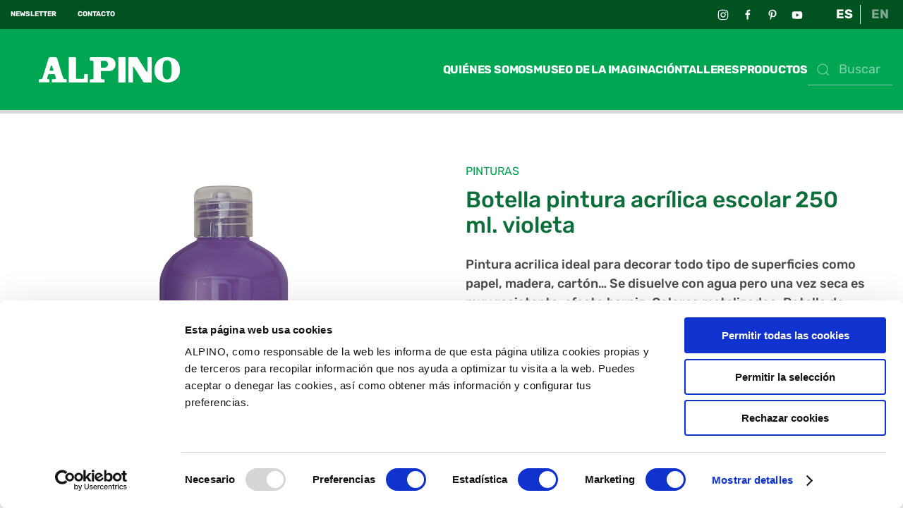

--- FILE ---
content_type: text/html; charset=utf-8
request_url: https://www.alpino.eu/es/productos/dv000032
body_size: 13392
content:
<!DOCTYPE html>
<html lang="es-es" dir="ltr" vocab="http://schema.org/">
    <head>

<!-- sh404SEF: Top of head custom raw content -->
<meta name="google-site-verification" content="TFeUYIf64xrpvi7NmWwjaPEU7VSi91UA11yLgQuNS08"/>
<!-- /sh404SEF -->

<link href="https://www.alpino.eu/es/productos/dv000032" rel="canonical"/>

        <meta http-equiv="X-UA-Compatible" content="IE=edge">
        <meta name="viewport" content="width=device-width, initial-scale=1">
        <link rel="shortcut icon" href="/images/alpino/generic/favicon.jpg">
        <link rel="apple-touch-icon" href="/images/alpino/generic/favicon.jpg">
        <meta charset="utf-8"/>
	<base href="https://www.alpino.eu/es/productos/dv000032"/>
	<meta name="author" content="Super User"/>
	<meta name="robots" content="max-snippet:-1, max-image-preview:large, max-video-preview:-1"/>
	<meta name="description" content="Pintura acrilica ideal para decorar todo tipo de superficies como papel, madera, cartón… Se disuelve con agua pero una vez seca es muy resistente, efecto barniz. Colores metalizados. Botella de 250 ml de color violeta, 12 uds unicolor."/>
	
	<title>Botella pintura acrílica escolar 250 ml. violeta | Alpino® Oficial</title>
	<link href="https://www.alpino.eu/es/productos/dv000032" rel="alternate" hreflang="es-ES"/>
	<link href="https://www.alpino.eu/en/products/dv000032" rel="alternate" hreflang="en-GB"/>
	<link href="/media/plg_system_jcepro/site/css/content.min.css?86aa0286b6232c4a5b58f892ce080277" rel="stylesheet"/>
	<link href="/media/com_rsform/css/front.css?a1f9db76c4e5533d80a5f6193cfd27d5" rel="stylesheet"/>
	<link href="/media/mod_languages/css/template.css?a1f9db76c4e5533d80a5f6193cfd27d5" rel="stylesheet"/>
	<link href="/templates/yootheme_alpino/css/theme.9.css?1764169405" rel="stylesheet"/>
	<link href="/templates/yootheme_alpino/css/custom.css?3.0.31" rel="stylesheet"/>
	<script type="application/json" class="joomla-script-options new">{"csrf.token":"fd90a47db51793e4b3a893b959d80b7f","system.paths":{"root":"","base":""},"system.keepalive":{"interval":840000,"uri":"\/index.php?option=com_ajax&amp;format=json"}}</script>
	<script src="https://ajax.googleapis.com/ajax/libs/jquery/3.7.0/jquery.min.js"></script>
	<script src="/media/syw_jqueryeasy/js/jquerynoconflict.js"></script>
	<script src="/media/system/js/core.js?a1f9db76c4e5533d80a5f6193cfd27d5"></script>
	<!--[if lt IE 9]><script src="/media/system/js/polyfill.event.js?a1f9db76c4e5533d80a5f6193cfd27d5"></script><![endif]-->
	<script src="/media/system/js/keepalive.js?a1f9db76c4e5533d80a5f6193cfd27d5"></script>
	
	
	
	<script src="/media/com_rsform/js/script.js?a1f9db76c4e5533d80a5f6193cfd27d5"></script>
	<script src="https://www.google.com/recaptcha/api.js?render=explicit"></script>
	<script src="/media/plg_system_rsfprecaptchav2/js/recaptchav2.js?a1f9db76c4e5533d80a5f6193cfd27d5"></script>
	<script src="/templates/yootheme/vendor/assets/uikit/dist/js/uikit.min.js?3.0.31"></script>
	<script src="/templates/yootheme/vendor/assets/uikit/dist/js/uikit-icons-yoko.min.js?3.0.31"></script>
	<script src="/templates/yootheme/js/theme.js?3.0.31"></script>
	<script>
document.addEventListener('DOMContentLoaded', function() {
            Array.prototype.slice.call(document.querySelectorAll('a span[id^="cloak"]')).forEach(function(span) {
                span.innerText = span.textContent;
            });
        });function RSFormProInvisibleCallback4()
{
	var form = RSFormPro.getForm(4);
	RSFormPro.submitForm(form);
}RSFormProReCAPTCHAv2.loaders.push(function(){
	if (typeof RSFormProReCAPTCHAv2.forms[4] === 'undefined') {
		var id = grecaptcha.render('g-recaptcha-63', {"sitekey":"6Le_CbUZAAAAAKnoxyUOXmnFsrYlYHf4XFhtlD81","theme":"light","type":"image","size":"invisible","badge":"bottomright","callback":"RSFormProInvisibleCallback4"});
		RSFormProReCAPTCHAv2.forms[4] = id;
		RSFormProUtils.addEvent(RSFormPro.getForm(4), 'submit', function(evt){ evt.preventDefault(); 
	RSFormPro.submitForm(RSFormPro.getForm(4)); });RSFormPro.addFormEvent(4, function(){ grecaptcha.execute(id); });
	}
});RSFormProUtils.addEvent(window, 'load', function(){
	RSFormPro.setHTML5Validation('4', false, {"parent":"","field":"uk-form-danger"}, 0);  
});ajaxExtraValidationScript[4] = function(task, formId, data){ 
var formComponents = {};
formComponents[39]='usuario';formComponents[37]='email';formComponents[42]='politicas';formComponents[63]='captcha';
RSFormPro.Ajax.displayValidationErrors(formComponents, task, formId, data);
ajaxValidationRecaptchaV2(task, formId, data, 63);
};

	</script>
	<link href="https://www.alpino.eu/es/productos/dv000032" rel="alternate" hreflang="x-default"/>
	<script type='text/javascript' src='//platform-api.sharethis.com/js/sharethis.js#property=5d5175313387b20012d7797a&product=social-ab' async='async'></script>
<script type="text/javascript" src="https://platform-api.sharethis.com/js/sharethis.js#property=5d5175313387b20012d7797a&product=custom-share-buttons"></script>

<script>
  UIkit.util.ready(function() {
      UIkit.util.$$('.galeriaMuseoSlider .el-item').forEach(function(el) {
          UIkit.lightbox(el);
      });
  });</script>
	<script>var $theme = {};</script>
	<script type="application/json" id="ingallery-cfg">{"ajax_url":"\/es\/component\/com_ingallery\/language,es-ES\/task,gallery.view\/","ajax_data_url":"\/es\/component\/com_ingallery\/language,es-ES\/task,picture.data\/","lang":{"error_title":"Lamentablemente, se ha producido un error","system_error":"Error de sistema. Consulte los registros para obtener m\u00e1s informaci\u00f3n o active los errores de visualizaci\u00f3n en la configuraci\u00f3n de componentes de InGallery."}}</script>

        <!-- Google Tag Manager -->
        <script>(function(w,d,s,l,i){w[l]=w[l]||[];w[l].push({'gtm.start':
        new Date().getTime(),event:'gtm.js'});var f=d.getElementsByTagName(s)[0],
        j=d.createElement(s),dl=l!='dataLayer'?'&l='+l:'';j.async=true;j.src=
        'https://www.googletagmanager.com/gtm.js?id='+i+dl;f.parentNode.insertBefore(j,f);
        })(window,document,'script','dataLayer','GTM-T7WFKPWN');</script>
        <!-- End Google Tag Manager -->

    

<!-- Google sitelinks search markup-->
<script type="application/ld+json">
{
    "@context": "http://schema.org",
    "@type": "WebSite",
    "url": "https://www.alpino.eu/",
    "potentialAction": {
        "@type": "SearchAction",
        "target": "https://www.alpino.eu/es/buscada?searchword={search_term_string}",
        "query-input": "required name=search_term_string"
    }
}
</script>
<!-- End of Google sitelinks search markup-->



<!-- Google breadcrumb markup-->
<script type="application/ld+json">
{
  "@context" : "http://schema.org",
  "@type" : "BreadcrumbList",
  "itemListElement":
  [
  	{
	  "@type": "ListItem",
	  "position": 1,
	  "item":
	  {
	    "@id": "https://www.alpino.eu/es/",
	    "name": "Inicio"
	  }
	}
,
	{
	  "@type": "ListItem",
	  "position": 2,
	  "item":
	  {
	    "@id": "https://www.alpino.eu/es/material-escolar",
	    "name": "Formatos escolares"
	  }
	}
  ]
}
</script>
<!-- End of Google breadcrumb markup-->

<!-- sh404SEF OGP tags -->
<meta property="og:locale" content="es_ES">
    <meta property="og:title" content="Botella pintura acrílica escolar 250 ml. violeta | Alpino® Oficial">
    <meta property="og:description" content="Pintura acrilica ideal para decorar todo tipo de superficies como papel, madera, cartón… Se disuelve con agua pero una vez seca es muy resistente, efecto barniz. Colores metalizados. Botella de 250 ml de color violeta, 12 uds unicolor.">
    <meta property="og:type" content="article">
<meta property="og:url" content="https://www.alpino.eu/es/productos/dv000032">
    <meta property="og:image" content="https://www.alpino.eu/images/alpino/productos/DV000032/DV000032_new.jpg">
    <meta property="og:image:width" content="210">
    <meta property="og:image:height" content="210">
    <meta property="og:image:secure_url" content="https://www.alpino.eu/images/alpino/productos/DV000032/DV000032_new.jpg">
    <meta property="og:site_name" content="Alpino">
    <meta property="fb:app_id" content="154426421321384">
<!-- sh404SEF OGP tags - end -->






	</head>
    <body class="">

        <!-- Google Tag Manager (noscript) -->
        <noscript><iframe src="https://www.googletagmanager.com/ns.html?id=GTM-T7WFKPWN" height="0" width="0" style="display:none;visibility:hidden"></iframe></noscript>
        <!-- End Google Tag Manager (noscript) -->
        
        
        <div class="tm-page">

                        


<div class="tm-header-mobile uk-hidden@l" uk-header>


    
        <div class="uk-navbar-container">

            <div class="uk-container uk-container-expand">
                <nav class="uk-navbar" uk-navbar="{&quot;container&quot;:&quot;.tm-header-mobile&quot;}">

                                        <div class="uk-navbar-left">

                                                    <a href="https://www.alpino.eu/es/" aria-label="Back to home" class="uk-logo uk-navbar-item">
    <img alt="Alpino" loading="eager" width="151" height="36" src="/images/alpino/generic/logo-alpino-2025-white.svg"></a>
                        
                        
                    </div>
                    
                    
                                        <div class="uk-navbar-right">

                                                    
                        
                        <a uk-toggle aria-label="Open Menu" href="#tm-dialog-mobile" class="uk-navbar-toggle uk-navbar-toggle-animate">

        
        <div uk-navbar-toggle-icon></div>

        
    </a>

                    </div>
                    
                </nav>
            </div>

        </div>

    




    
    
        <div id="tm-dialog-mobile" class="uk-dropbar uk-dropbar-top" uk-drop="{&quot;clsDrop&quot;:&quot;uk-dropbar&quot;,&quot;flip&quot;:&quot;false&quot;,&quot;container&quot;:&quot;.tm-header-mobile&quot;,&quot;target-y&quot;:&quot;.tm-header-mobile .uk-navbar-container&quot;,&quot;mode&quot;:&quot;click&quot;,&quot;target-x&quot;:&quot;.tm-header-mobile .uk-navbar-container&quot;,&quot;stretch&quot;:true,&quot;bgScroll&quot;:&quot;false&quot;,&quot;animation&quot;:&quot;reveal-top&quot;,&quot;animateOut&quot;:true,&quot;duration&quot;:300,&quot;toggle&quot;:&quot;false&quot;}">

        <div class="tm-height-min-1-1 uk-flex uk-flex-column">

                        <div class="uk-margin-auto-bottom">
                
<div class="uk-grid uk-child-width-1-1" uk-grid>    <div>
<div class="uk-panel" id="module-167">

    
    
<ul class="uk-nav uk-nav-default">
    
	<li class="item-275 uk-active uk-parent"><a href="/es/" class="uk-disabled alpinoLogoMenu"><img src="/images/alpino/generic/logo-alpino-2025-red.svg" width="250" height="45" alt loading="eager"> </a>
	<ul class="uk-nav-sub">

		<li class="item-276"><a href="/es/lapices-de-colores"> Lápices de colores</a></li>
		<li class="item-278"><a href="/es/rotuladores"> Rotuladores</a></li>
		<li class="item-277"><a href="/es/lapices-de-grafito"> Lápices de grafito</a></li>
		<li class="item-280"><a href="/es/ceras"> Ceras</a></li>
		<li class="item-285"><a href="/es/tijeras"> Tijeras</a></li>
		<li class="item-281"><a href="/es/pinturas"> Pinturas</a></li>
		<li class="item-282"><a href="/es/modelar" class="uk-width-1-2"> Modelar</a></li>
		<li class="item-286"><a href="/es/alpino-baby"> Alpino Baby</a></li>
		<li class="item-440"><a href="/es/color-experience"> Color Experience</a></li>
		<li class="item-283"><a href="/es/manualidades-y-actividades"> Manualidades</a></li>
		<li class="item-284"><a href="/es/escritura-y-oficina"> Escritura y oficina</a></li>
		<li class="item-279"><a href="/es/plumieres-y-portatodos"> Plumieres y portatodos</a></li>
		<li class="item-287"><a href="/es/maquillaje"> Maquillaje</a></li>
		<li class="item-441 uk-active"><a href="/es/material-escolar"> Formatos escolares</a></li>
		<li class="item-442"><a href="/es/expositores-y-plv"> Expositores y PLV</a></li></ul></li>
	<li class="item-445 uk-parent"><a href="/es/ceras/dacs" class="uk-disabled  dacsLogoMenu"><picture>
<source type="image/webp" srcset="/templates/yootheme/cache/4f/logo-dacs-4fce9085.webp 300w" sizes="(min-width: 300px) 300px">
<img src="/templates/yootheme/cache/42/logo-dacs-42ba214f.png" width="300" height="192" alt loading="eager">
</picture> </a>
	<ul class="uk-nav-sub">

		<li class="item-446"><a href="/es/ceras/dacs"> Ceras Dacs</a></li></ul></li>
	<li class="item-645 uk-nav-divider"></li>
	<li class="item-640 uk-parent"><a href="/es/museodelaimaginacion" class="menuLevelOne menuMuseoTitle"> Museo de la imaginación</a>
	<ul class="uk-nav-sub">

		<li class="item-641"><a href="/es/museodelaimaginacion/queeselmuseo"> Qué es el museo de la imaginación</a></li>
		<li class="item-643"><a href="/es/museodelaimaginacion/visitaelmuseo"> Visita el Museo</a></li>
		<li class="item-611"><a href="/es/talleres"> Talleres</a></li>
		<li class="item-449"><a href="/es/blog/"> Blog creativo</a></li></ul></li>
	<li class="item-646 uk-nav-divider"></li>
	<li class="item-447"><a href="/es/quienes-somos" class="menuLevelOne"> Quiénes somos</a></li>
	<li class="item-448"><a href="/es/contacto" class="menuLevelOne"> Contacto</a></li></ul>

</div>
</div>    <div>
<div class="uk-panel" id="module-147">

    
    

    <form id="search-147" action="/es/buscador" method="get" role="search" class="uk-search js-finder-searchform uk-search-default uk-width-1-1"><span uk-search-icon></span><input name="q" class="uk-search-input" placeholder="Buscar" required type="search"></form>






</div>
</div>    <div>
<div class="uk-panel" id="module-145">

    
    
<div class="uk-panel mod-languages">

    
    
        <ul class="uk-subnav">
                                            <li class="uk-active">
                    <a style="display: flex !important;" href="https://www.alpino.eu/es/productos/dv000032">
                                                    ES                                            </a>
                </li>
                                                            <li>
                    <a style="display: flex !important;" href="/en/products/dv000032">
                                                    EN                                            </a>
                </li>
                                    </ul>

    
    
</div>

</div>
</div>    <div>
<div class="uk-panel" id="module-tm-4">

    
    <ul class="uk-flex-inline uk-flex-middle uk-flex-nowrap uk-grid-small" uk-grid>
                    <li>
                <a href="https://www.instagram.com/alpinocolores/" class="uk-icon-link uk-preserve-width" target="_blank" uk-icon="icon: instagram;"></a>
            </li>
                    <li>
                <a href="https://www.facebook.com/alpinocolores/" class="uk-icon-link uk-preserve-width" target="_blank" uk-icon="icon: facebook;"></a>
            </li>
                    <li>
                <a href="https://www.pinterest.es/alpinooficial/" class="uk-icon-link uk-preserve-width" target="_blank" uk-icon="icon: pinterest;"></a>
            </li>
                    <li>
                <a href="https://www.youtube.com/channel/UCyO-N_hbpil_kA5uzgqrN2g" class="uk-icon-link uk-preserve-width" target="_blank" uk-icon="icon: youtube;"></a>
            </li>
            </ul>
</div>
</div></div>
            </div>
            
            
        </div>

    </div>
    

</div>



<div class="tm-toolbar tm-toolbar-default uk-visible@l">
    <div class="uk-container uk-flex uk-flex-middle">

                <div>
            <div class="uk-grid-medium uk-child-width-auto uk-flex-middle" uk-grid="margin: uk-margin-small-top">

                                <div>
<div class="uk-panel" id="module-107">

    
    
<div class="uk-margin-remove-last-child custom"><p><a href="/es/newsletters" class="uk-text-bold">NEWSLETTER</a></p></div>

</div>
</div><div>
<div class="uk-panel" id="module-187">

    
    
<div class="uk-margin-remove-last-child custom"><p><a href="/contacto" class="uk-text-bold">CONTACTO</a></p></div>

</div>
</div>
                
                
            </div>
        </div>
        
                <div class="uk-margin-auto-left">
            <div class="uk-grid-medium uk-child-width-auto uk-flex-middle" uk-grid="margin: uk-margin-small-top">
                <div>
<div class="uk-panel" id="module-104">

    
    
<div class="uk-panel mod-languages">

    
    
        <ul class="uk-subnav">
                                            <li class="uk-active">
                    <a style="display: flex !important;" href="https://www.alpino.eu/es/productos/dv000032">
                                                    ES                                            </a>
                </li>
                                                            <li>
                    <a style="display: flex !important;" href="/en/products/dv000032">
                                                    EN                                            </a>
                </li>
                                    </ul>

    
    
</div>

</div>
</div><div>
<div class="uk-panel" id="module-tm-3">

    
    <ul class="uk-flex-inline uk-flex-middle uk-flex-nowrap uk-grid-small" uk-grid>
                    <li>
                <a href="https://www.instagram.com/alpinocolores/" class="uk-icon-link uk-preserve-width" target="_blank" uk-icon="icon: instagram;"></a>
            </li>
                    <li>
                <a href="https://www.facebook.com/alpinocolores/" class="uk-icon-link uk-preserve-width" target="_blank" uk-icon="icon: facebook;"></a>
            </li>
                    <li>
                <a href="https://www.pinterest.es/alpinooficial/" class="uk-icon-link uk-preserve-width" target="_blank" uk-icon="icon: pinterest;"></a>
            </li>
                    <li>
                <a href="https://www.youtube.com/channel/UCyO-N_hbpil_kA5uzgqrN2g" class="uk-icon-link uk-preserve-width" target="_blank" uk-icon="icon: youtube;"></a>
            </li>
            </ul>
</div>
</div>
            </div>
        </div>
        
    </div>
</div>

<div class="tm-header uk-visible@l" uk-header>



        <div uk-sticky media="@l" cls-active="uk-navbar-sticky" sel-target=".uk-navbar-container">
    
        <div class="uk-navbar-container">

            <div class="uk-container">
                <nav class="uk-navbar" uk-navbar="{&quot;align&quot;:&quot;center&quot;,&quot;container&quot;:&quot;.tm-header &gt; [uk-sticky]&quot;,&quot;boundary&quot;:&quot;.tm-header .uk-navbar-container&quot;,&quot;dropbar&quot;:true,&quot;target-y&quot;:&quot;.tm-header .uk-navbar-container&quot;,&quot;dropbar-anchor&quot;:&quot;.tm-header .uk-navbar-container&quot;}">

                                        <div class="uk-navbar-left">

                                                    <a href="https://www.alpino.eu/es/" aria-label="Back to home" class="uk-logo uk-navbar-item">
    <img alt="Alpino" loading="eager" width="200" height="36" src="/images/alpino/generic/logo-alpino-2025-white.svg"></a>
                        
                        
                        
                    </div>
                    
                    
                                        <div class="uk-navbar-right">

                                                    
<ul class="uk-navbar-nav" id="module-149">
    
	<li class="item-428"><a href="/es/quienes-somos"> Quiénes somos</a></li>
	<li class="item-612 uk-parent"><a href="/es/museodelaimaginacion" class="menuMuseoParent"> Museo de la imaginación</a>
	<div class="uk-navbar-dropdown" uk-drop="{&quot;clsDrop&quot;:&quot;uk-navbar-dropdown&quot;,&quot;flip&quot;:&quot;false&quot;,&quot;container&quot;:&quot;.tm-header &gt; [uk-sticky]&quot;,&quot;target-y&quot;:&quot;.tm-header .uk-navbar-container&quot;,&quot;pos&quot;:&quot;bottom-center&quot;,&quot;stretch&quot;:&quot;x&quot;,&quot;boundary&quot;:&quot;.tm-header .uk-navbar&quot;}"><style class="uk-margin-remove-adjacent">#menu-item-612\#5 .uk-card-body{ padding: 10px 10px; } </style><div class="uk-grid-margin uk-container uk-container-small"><div class="tm-grid-expand" uk-grid uk-height-match="target: .uk-card">
<div class="uk-width-1-2@s uk-width-1-4@m">
    
        
            
            
            
                
                    
<a class="uk-card uk-card-secondary uk-card-small uk-card-hover uk-margin-remove-first-child uk-link-toggle uk-display-block menuItemMuseo uk-margin" href="/es/museodelaimaginacion/queeselmuseo" aria-label="Qué es el Museo de la imaginación" id="menu-item-612#5">
    
                <div class="uk-card-media-top"><picture>
<source type="image/webp" srcset="/templates/yootheme/cache/06/menu-img-que-es-065877a4.webp 442w" sizes="(min-width: 442px) 442px">
<img src="/templates/yootheme/cache/9e/menu-img-que-es-9ea333da.jpeg" width="442" height="255" class="el-image" alt loading="lazy">
</picture></div>        
                    <div class="uk-card-body uk-margin-remove-first-child">

        
                <h3 class="el-title uk-text-small uk-margin-top uk-margin-remove-bottom">                        Qué es el Museo de la imaginación                    </h3>        
        
    
        
        
        
        
        
</div>        
        
    
</a>
                
            
        
    
</div>

<div class="uk-width-1-2@s uk-width-1-4@m">
    
        
            
            
            
                
                    
<a class="uk-card uk-card-secondary uk-card-small uk-card-hover uk-margin-remove-first-child uk-link-toggle uk-display-block menuItemMuseo uk-margin" href="/es/museodelaimaginacion/visitaelmuseo" aria-label="Visita el Museo">
    
                <div class="uk-card-media-top"><picture>
<source type="image/webp" srcset="/templates/yootheme/cache/b2/menu-img-visita-b28d75de.webp 442w" sizes="(min-width: 442px) 442px">
<img src="/templates/yootheme/cache/c5/menu-img-visita-c51fd2bd.jpeg" width="442" height="255" class="el-image" alt loading="lazy">
</picture></div>        
                    <div class="uk-card-body uk-margin-remove-first-child">

        
                <h3 class="el-title uk-text-small uk-margin-top uk-margin-remove-bottom">                        Visita el Museo                    </h3>        
        
    
        
        
        
        
        
</div>        
        
    
</a>
                
            
        
    
</div>

<div class="uk-width-1-2@s uk-width-1-4@m">
    
        
            
            
            
                
                    
<a class="uk-card uk-card-secondary uk-card-small uk-card-hover uk-margin-remove-first-child uk-link-toggle uk-display-block menuItemMuseo uk-margin" href="/es/talleres" aria-label="Talleres">
    
                <div class="uk-card-media-top"><picture>
<source type="image/webp" srcset="/templates/yootheme/cache/7f/menu-img-ahora-7f9d1a2f.webp 442w" sizes="(min-width: 442px) 442px">
<img src="/templates/yootheme/cache/18/menu-img-ahora-18633a79.jpeg" width="442" height="255" class="el-image" alt loading="lazy">
</picture></div>        
                    <div class="uk-card-body uk-margin-remove-first-child">

        
                <h3 class="el-title uk-text-small uk-margin-top uk-margin-remove-bottom">                        Talleres                    </h3>        
        
    
        
        
        
        
        
</div>        
        
    
</a>
                
            
        
    
</div>

<div class="uk-width-1-2@s uk-width-1-4@m">
    
        
            
            
            
                
                    
<a class="uk-card uk-card-secondary uk-card-small uk-card-hover uk-margin-remove-first-child uk-link-toggle uk-display-block menuItemMuseo uk-margin" href="/es/blog/" aria-label="Blog creativo">
    
                <div class="uk-card-media-top"><picture>
<source type="image/webp" srcset="/templates/yootheme/cache/c3/menu-img-hacks-c3f594b4.webp 442w" sizes="(min-width: 442px) 442px">
<img src="/templates/yootheme/cache/08/menu-img-hacks-083697a8.jpeg" width="442" height="255" class="el-image" alt loading="lazy">
</picture></div>        
                    <div class="uk-card-body uk-margin-remove-first-child">

        
                <h3 class="el-title uk-text-small uk-margin-top uk-margin-remove-bottom">                        Blog creativo                    </h3>        
        
    
        
        
        
        
        
</div>        
        
    
</a>
                
            
        
    
</div>
</div></div></div></li>
	<li class="item-939"><a href="/es/talleres"> Talleres</a></li>
	<li class="item-154 uk-active uk-parent"><a role="button"> Productos</a>
	<div class="uk-navbar-dropdown" uk-drop="{&quot;clsDrop&quot;:&quot;uk-navbar-dropdown&quot;,&quot;flip&quot;:&quot;false&quot;,&quot;container&quot;:&quot;.tm-header &gt; [uk-sticky]&quot;,&quot;target-y&quot;:&quot;.tm-header .uk-navbar-container&quot;,&quot;mode&quot;:&quot;hover&quot;,&quot;pos&quot;:&quot;bottom-center&quot;,&quot;stretch&quot;:&quot;x&quot;,&quot;boundary&quot;:&quot;.tm-header .uk-navbar&quot;}"><div class="uk-navbar-dropdown-grid uk-child-width-1-4" uk-grid><div><ul class="uk-nav uk-navbar-dropdown-nav">

		<li class="item-155 uk-parent"><a role="button" class="uk-disabled"><img src="/images/alpino/generic/logo-alpino-2025-red.svg" width="250" height="45" class="alpinoLogoMenu" alt loading="eager"> </a>
		<ul class="uk-nav-sub">

			<li class="item-156"><a href="/es/lapices-de-colores"> Lápices de colores</a></li>
			<li class="item-204"><a href="/es/rotuladores"> Rotuladores</a></li>
			<li class="item-172"><a href="/es/lapices-de-grafito"> Lápices de grafito</a></li>
			<li class="item-433"><a href="/es/ceras"> Ceras</a></li>
			<li class="item-186"><a href="/es/tijeras"> Tijeras</a></li></ul></li></ul></div><div><ul class="uk-nav uk-navbar-dropdown-nav">

		<li class="item-171 uk-parent"><a role="button" class="uk-invisible"><img src="/images/alpino/generic/logo-alpino.svg" width="2764" height="656" class="alpinoLogoMenu" alt loading="eager"> </a>
		<ul class="uk-nav-sub">

			<li class="item-177"><a href="/es/pinturas"> Pinturas</a></li>
			<li class="item-178"><a href="/es/modelar"> Modelar</a></li>
			<li class="item-426"><a href="/es/alpino-baby"> Alpino Baby</a></li>
			<li class="item-423"><a href="/es/color-experience"> Color Experience</a></li>
			<li class="item-179"><a href="/es/manualidades-y-actividades"> Manualidades y actividades</a></li></ul></li></ul></div><div><ul class="uk-nav uk-navbar-dropdown-nav">

		<li class="item-180 uk-active uk-parent"><a role="button" class="uk-invisible"><img src="/images/alpino/generic/logo-alpino.svg" width="2764" height="656" class="alpinoLogoMenu" alt loading="eager"> </a>
		<ul class="uk-nav-sub">

			<li class="item-185"><a href="/es/escritura-y-oficina"> Escritura y oficina</a></li>
			<li class="item-187"><a href="/es/plumieres-y-portatodos"> Plumieres y portatodos</a></li>
			<li class="item-188"><a href="/es/maquillaje"> Maquillaje</a></li>
			<li class="item-425 uk-active"><a href="/es/material-escolar"> Formatos escolares</a></li>
			<li class="item-424"><a href="/es/expositores-y-plv"> Expositores y PLV</a></li></ul></li></ul></div><div><ul class="uk-nav uk-navbar-dropdown-nav">

		<li class="item-443 uk-parent"><a href="/es/ceras/dacs" class="uk-disabled uk-preserve-width"><picture>
<source type="image/webp" srcset="/templates/yootheme/cache/4f/logo-dacs-4fce9085.webp 300w" sizes="(min-width: 300px) 300px">
<img src="/templates/yootheme/cache/42/logo-dacs-42ba214f.png" width="300" height="192" class="dacsLogoMenu" alt loading="eager">
</picture> </a>
		<ul class="uk-nav-sub">

			<li class="item-444"><a href="/es/ceras/dacs" class="dacsMenuLink"> Ceras Dacs</a></li></ul></li></ul></div></div></div></li></ul>

<div class="uk-navbar-item" id="module-148">

    
    

    <form id="search-148" action="/es/buscador" method="get" role="search" class="uk-search js-finder-searchform uk-search-default"><span uk-search-icon></span><input name="q" class="uk-search-input" placeholder="Buscar" required type="search"></form>






</div>

                        
                                                    
                        
                    </div>
                    
                </nav>
            </div>

        </div>

        </div>
    







</div>

            
            

            
            <div id="tm-main" class="tm-main uk-section uk-section-default uk-padding-remove-top" uk-height-viewport="expand: true">
                <div class="uk-container">

                    
                            
            
            <div id="system-message-container" data-messages="[]">
</div>

            <!-- Obtenim custom fields Datos logísticos -->

<!-- Obtenim custom fields galeria -->

<article id="article-1163" class="uk-article" data-permalink="https://www.alpino.eu/es/productos/dv000032" typeof="Article" data-parent-cat="Pinturas">

    <meta property="name" content="Botella pintura acrílica escolar 250 ml. violeta">
    <meta property="author" typeof="Person" content="Super User">
    <meta property="dateModified" content="2022-10-21T10:51:37+00:00">
    <meta property="datePublished" content="2019-07-21T16:20:57+00:00">
    <meta class="uk-margin-remove-adjacent" property="articleSection" content="Pintura acrílica">

    <div class="uk-container uk-container-small">
        <div class="uk-margin-bottom" uk-grid>
            <div class="uk-width-1-1 uk-width-1-2@m imageGallery">
                <!--  Mostrem custom fields galeria -->
                <div class="uk-position-relative uk-margin-large-top" uk-slideshow="animation: fade;ratio: 1:1;">
                    <div>
                        <div class="slideshowBox uk-width-1-1 uk-position-relative">
                            <ul class="uk-slideshow-items" uk-lightbox="animation: fade">
                                                                        <li>
                                                                                            <div>
                                                    <a href="/images/alpino/productos/DV000032/DV000032_02.jpg">
                                                        <img src="/images/alpino/productos/DV000032/DV000032_02.jpg" alt="">
                                                        <div class="uk-position-bottom-right uk-position-small"><img src="/images/alpino/generic/icono-lupa.svg"></div>
                                                    </a>
                                                </div>
                                                                                        </li>
                                                                    </ul>
                        </div>

                        <div class="uk-width-1-1 uk-position-relative" uk-slider>
                            <div class="uk-slider-container">
                            <ul class="uk-thumbnav uk-slider-items uk-child-width-1-4">
                                                                        <li uk-slideshow-item="0">
                                            <a href="#" class="uk-width-1-1">
                                                                                                    <img src="/images/alpino/productos/DV000032/DV000032_02_thumb.jpg" width="100%" height="80" alt="">
                                                                                                </a>
                                        </li>
                                                                    </ul>
                            </div>
                            <a class="uk-position-center-left-out uk-position-small uk-hidden-hover uk-margin-remove-right" href="#" uk-slidenav-previous uk-slider-item="previous"><svg xmlns="http://www.w3.org/2000/svg" width="8.023" height="15" viewBox="0 0 8.023 15"><g id="slideLeft" data-name="Grupo 18" transform="translate(-1066.163 -3530.474)"><path id="Trazado_209" data-name="Trazado 209" d="M939.011,3575.443a.608.608,0,0,1,0,.853.593.593,0,0,1-.845,0l-6.828-6.9a.608.608,0,0,1,0-.854l6.828-6.9a.593.593,0,0,1,.845,0,.608.608,0,0,1,0,.853l-6.228,6.47Z" transform="translate(135 -31)" fill="#fff"/></g></svg></a>
                            <a class="uk-position-center-right-out uk-position-small uk-hidden-hover" href="#" uk-slidenav-next uk-slider-item="next"><svg xmlns="http://www.w3.org/2000/svg" width="8.023" height="15" viewBox="0 0 8.023 15"><g id="slideRight" data-name="Grupo 18" transform="translate(1074.186 3545.474) rotate(180)"><path id="Trazado_209" data-name="Trazado 209" d="M939.011,3575.443a.608.608,0,0,1,0,.853.593.593,0,0,1-.845,0l-6.828-6.9a.608.608,0,0,1,0-.854l6.828-6.9a.593.593,0,0,1,.845,0,.608.608,0,0,1,0,.853l-6.228,6.47Z" transform="translate(135 -31)" fill="#fff"/></g></svg></a>
                        </div>
                    </div>
                </div>
            </div>
            <div class="uk-width-1-1 uk-width-1-2@m">

                <div class="familia uk-margin-large-top uk-text-lead">
                    Pinturas                </div>

                                    <h1 property="headline" class="uk-margin-small-top uk-margin-remove-bottom uk-article-title">
                        Botella pintura acrílica escolar 250 ml. violeta                    </h1>
                
                                <div class="uk-margin-top" property="text">
                                            <span class="descripcion">
<p>Pintura acrilica ideal para decorar todo tipo de superficies como papel, madera, cartón… Se disuelve con agua pero una vez seca es muy resistente, efecto barniz. Colores metalizados. Botella de 250 ml de color violeta, 12 uds unicolor.</p> </span>
                                    </div>
                
                <!-- Obtenim Tags amb les seves imatges -->
                <div class="uk-margin-medium-top">
                                    <div class="uk-grid uk-child-width-1-4 uk-child-width-1-6@s">                        <div style="text-align: center;">
                            <div><img src="/images/alpino/stickers/larga-duracion.svg"></div>
                            <div class="tagCaption uk-margin-small-top">Larga duración</div>
                        </div>
                                            <div style="text-align: center;">
                            <div><img src="/images/alpino/stickers/resistente-al-agua.svg"></div>
                            <div class="tagCaption uk-margin-small-top">Resistente al agua</div>
                        </div>
                                            <div style="text-align: center;">
                            <div><img src="/images/alpino/stickers/sin-latex.svg"></div>
                            <div class="tagCaption uk-margin-small-top">Sin látex</div>
                        </div>
                                        </div>
                                </div>
                <!-- Fi Tags -->
                
                <!-- Share buttons -->
                <div class="shareButtons uk-flex uk-margin-medium-top">
                    <button class="uk-button uk-button-secondary" uk-toggle="target: #socialIcons; animation: uk-animation-slide-left" style="z-index: 1;"><span class="uk-margin-small-right uk-icon"><svg xmlns="http://www.w3.org/2000/svg" width="21.892" height="24.628" viewBox="0 0 21.892 24.628"><path id="Trazado_221" data-name="Trazado 221" d="M2331.978,775.893a4.082,4.082,0,0,0-2.5.852l-7.141-4.284a3.866,3.866,0,0,0,0-1.344l7.141-4.284a4.157,4.157,0,1,0-1.549-2.581l-7.141,4.284a4.1,4.1,0,1,0,0,6.506l7.141,4.284a4.1,4.1,0,1,0,4.045-3.433Z" transform="translate(-2314.191 -759.474)" fill="#fff"/></svg></span>¡COMPÁRTELO!</button>
                    <div id="socialIcons" class="uk-margin-left" style="z-index: 0;">
                        <a data-network="whatsapp" class="st-custom-button uk-icon-button uk-margin-small-right" uk-icon="whatsapp"></a>
                        <a data-network="twitter" class="st-custom-button uk-icon-button uk-margin-small-right" uk-icon="twitter"></a>
                        <a data-network="facebook" class="st-custom-button uk-icon-button uk-margin-small-right" uk-icon="facebook"></a>
                        <a data-network="pinterest" class="st-custom-button uk-icon-button" uk-icon="pinterest"></a>
                        
                    </div>
                </div>

                <!-- Fi Share Buttons -->

                <!-- Mostrem mòdul referències (ubicat al bottom) -->
                <div id="RefUnicolor">
                </div>
                <!-- Fi mòdul referències -->

                <!-- Accordion Detalls logístics -->
                <hr class="uk-margin-small-bottom">
                <div id="detalles" class="uk-inline uk-width-1-1 uk-text-small">    
                        <div class="detallesLogisticos mobile">
                            <a uk-toggle="target: #detalles; cls: open" style="" class="uk-button-small uk-button-text">
                            <span class="uk-text-middle" style="">DETALLES LOGÍSTICOS</span><span class="uk-text-middle plus">+</span><span class="uk-text-middle minus">-</span>
                            </a>
                        </div>
                        <div>
                            EAN: 8413240544951<br>
                            REF: DV000032<br>
                            Pack: 12<br>
                                                            Medidas caja master: 18,5 x 24 x 15,5 cm<br>
                                                            Peso caja master: 3,89 kg<br>
                                                    </div>
                    <div class="uk-position-top-right detallesLogisticos notMobile">
                        <a uk-toggle="target: #detalles; cls: open" style="" class="uk-button-small uk-button-text">
                        <span class="uk-text-middle" style="">DETALLES LOGÍSTICOS</span><span class="uk-text-middle plus">+</span><span class="uk-text-middle minus">-</span>
                        </a>
                    </div>
                </div>
                <!-- Link -->
                <hr class="uk-margin-small-bottom">

            </div>
        </div>
    </div>

    <div id="relatedProductsGrid" class="uk-container uk-margin-top">
        <hr class="uk-margin-small-bottom" style="border-top: 1px solid #707070;">
        <!-- Obtenim custom fields relacionats -->
                <!--  Mostrem custom fields relacionats -->
        <div class="uk-margin-medium-bottom" uk-grid>
            <h3 class="uk-width-1-1 uk-heading-small">PRODUCTOS RELACIONADOS</h3>
            <div class="item uk-width-1-2 uk-width-1-3@s uk-width-1-5@m uk-width-1-5@l">
<a class="product-item-link" href="/es/productos/dv000021">
	<div data-container="product-grid" class="product-item-info ">
		<div class="product-item-details">
			<div class="thumb uk-text-center">
				<img src="/images/alpino/productos/DV000021/DV000021_new.jpg" title="Botella pintura acrílica escolar 250 ml. amarillo" alt="Botella pintura acrílica escolar 250 ml. amarillo"/>
			</div>
		</div>
	</div>
	<div class="uk-text-center">
		<!-- START: Articles Anywhere --><div class="uk-text-meta product-item-marca uk-margin-top">Pintura acrílica</div>
<!-- END: Articles Anywhere -->
	</div>
	<div class="name uk-width-5-6 uk-margin-auto uk-text-center">
		<h3 class="product-item-name">Botella pintura acrílica escolar 250 ml. amarillo</h3>
	</div>
</a>
</div>



<div class="item uk-width-1-2 uk-width-1-3@s uk-width-1-5@m uk-width-1-5@l">
<a class="product-item-link" href="/es/productos/dv000030">
	<div data-container="product-grid" class="product-item-info ">
		<div class="product-item-details">
			<div class="thumb uk-text-center">
				<img src="/images/alpino/productos/DV000030/DV000030_new.jpg" title="Botella pintura acrílica escolar 250 ml. azul cyan" alt="Botella pintura acrílica escolar 250 ml. azul cyan"/>
			</div>
		</div>
	</div>
	<div class="uk-text-center">
		<!-- START: Articles Anywhere --><div class="uk-text-meta product-item-marca uk-margin-top">Pintura acrílica</div>
<!-- END: Articles Anywhere -->
	</div>
	<div class="name uk-width-5-6 uk-margin-auto uk-text-center">
		<h3 class="product-item-name">Botella pintura acrílica escolar 250 ml. azul cyan</h3>
	</div>
</a>
</div>



<div class="item uk-width-1-2 uk-width-1-3@s uk-width-1-5@m uk-width-1-5@l">
<a class="product-item-link" href="/es/productos/dv000136">
	<div data-container="product-grid" class="product-item-info ">
		<div class="product-item-details">
			<div class="thumb uk-text-center">
				<img src="/images/alpino/productos/DV000136/DV000136_new.jpg" title="Botella pintura acrílica escolar 250 ml. oro" alt="Botella pintura acrílica escolar 250 ml. oro"/>
			</div>
		</div>
	</div>
	<div class="uk-text-center">
		<!-- START: Articles Anywhere --><div class="uk-text-meta product-item-marca uk-margin-top">Pintura acrílica</div>
<!-- END: Articles Anywhere -->
	</div>
	<div class="name uk-width-5-6 uk-margin-auto uk-text-center">
		<h3 class="product-item-name">Botella pintura acrílica escolar 250 ml. oro</h3>
	</div>
</a>
</div>



<div class="item uk-width-1-2 uk-width-1-3@s uk-width-1-5@m uk-width-1-5@l">
<a class="product-item-link" href="/es/productos/dv000024">
	<div data-container="product-grid" class="product-item-info ">
		<div class="product-item-details">
			<div class="thumb uk-text-center">
				<img src="/images/alpino/productos/DV000024/DV000024_new.jpg" title="Botella pintura acrílica escolar 250 ml. rojo" alt="Botella pintura acrílica escolar 250 ml. rojo"/>
			</div>
		</div>
	</div>
	<div class="uk-text-center">
		<!-- START: Articles Anywhere --><div class="uk-text-meta product-item-marca uk-margin-top">Pintura acrílica</div>
<!-- END: Articles Anywhere -->
	</div>
	<div class="name uk-width-5-6 uk-margin-auto uk-text-center">
		<h3 class="product-item-name">Botella pintura acrílica escolar 250 ml. rojo</h3>
	</div>
</a>
</div>



        </div>
    </div>


    
    
        
                        
        
        
        
        




        
        
        
        
        
    
</article>

<!-- MOURE TAULA COLORS  i PINTA TRACES-->
<script>
    jQuery(document).ready(function($) { 
        var origin = $('[title="referencias"]');
        var dest = $('#article-1163').find('#RefUnicolor');

        if (dest.length){
            var clone = $(origin).clone(true);
            $(clone)
                .removeAttr('title')
                .show();
            $(dest).append(clone);
            $(origin).remove();
        }

        var colorImages = jQuery(document).find('#tablaRef img.el-image');
        if (colorImages.length){
            var checkSvg = function(){
                jQuery(colorImages).each(function(){
                    var alt = jQuery(this).attr('alt');
                    var next = jQuery(this).next();
                    if (jQuery(next).prop('tagName') == 'svg'){
                        jQuery(next).find('.cls-1').css('fill', '#' + alt);
                        jQuery(next).find('.cls-1').css('stroke', '#' + alt);
                        clearInterval(checkSvg);
                    }
                });
            };
            setInterval(checkSvg, 20);
        }
        jQuery("#socialIcons").attr('aria-hidden', true);
        jQuery("#socialIcons").attr('hidden', true);
   
    });

    // Eliminem uk-active dels elements de l'slider de thumbnavs menys el primer
    setTimeout( function() {
            jQuery( ".uk-slider-items li:not(:first-child)" ).removeClass("uk-active");
    }, 1000);

</script>

            
                        
                </div>
            </div>
            
            <div class="uk-position-relative">
<div id="module-165" class="builder"><!-- Builder #module-165 --><style class="uk-margin-remove-adjacent">#module-165\#0 .uk-section { padding-bottom:149px !important; } #module-165\#0{ background: transparent; margin-top: -100px !important; } @media (min-width:640px) and (max-width:940px){ #module-165\#1{ max-width: 33%; } } #module-165\#2{ margin-top:-12px; margin-bottom: -10px; } @media (max-width: 420px){ #module-165\#2 .el-image{ height:46px; } #module-165\#2{ margin-top:-3px; margin-bottom: -4px; } } #module-165\#3 .el-title{ text-decoration:underline; } @media (max-width:450px){ #module-165\#3 > div > div:last-child{ display:none; } } #newsletter{ text-decoration:underline; } #module-165\#4 .el-title{ text-decoration:underline; } </style>
<div id="module-165#0" class="uk-section-default">
        <div data-src="/templates/yootheme/cache/5f/footer-separador-5f688a76.png" data-sources="[{&quot;type&quot;:&quot;image\/webp&quot;,&quot;srcset&quot;:&quot;\/templates\/yootheme\/cache\/20\/footer-separador-20c6ec7d.webp 768w, \/templates\/yootheme\/cache\/4c\/footer-separador-4cdc6d09.webp 1024w, \/templates\/yootheme\/cache\/e2\/footer-separador-e23de6aa.webp 1366w, \/templates\/yootheme\/cache\/d0\/footer-separador-d0204963.webp 1600w, \/index.php?option=com_ajax&amp;p=image&amp;src=file%3Dimages%252Falpino%252Fgeneric%252Ffooter-separador.png%26type%3Dwebp%2C100%26thumbnail%3D1920%2C109&amp;hash=3c8a4a16 1920w, \/templates\/yootheme\/cache\/79\/footer-separador-7948ce0b.webp 2500w&quot;,&quot;sizes&quot;:&quot;(max-aspect-ratio: 2500\/142) 1761vh&quot;}]" uk-img class="uk-background-norepeat uk-background-cover uk-background-bottom-left uk-section uk-padding-remove-vertical">    
        
        
        
            
                
                    
                    <div class="tm-grid-expand uk-child-width-1-1 uk-grid-margin" uk-grid>
<div class="uk-width-1-1@m">
    
        
            
            
            
                
                    
                
            
        
    
</div>
</div>
                
            
        
        </div>
    
</div>

<div class="uk-section-secondary uk-section">
    
        
        
        
            
                                <div class="uk-container uk-container-large">                
                    
                    <div class="tm-grid-expand uk-grid-margin" uk-grid>
<div class="uk-width-2-3@m">
    
        
            
            
            
                
                    
                
            
        
    
</div>

<div class="uk-width-1-3@m">
    
        
            
            
            
                
                    
                
            
        
    
</div>
</div><div class="tm-grid-expand uk-grid-margin" uk-grid>
<div class="uk-width-1-2 uk-width-1-4@s uk-width-1-5@m">
    
        
            
            
            
                
                    
<div class="uk-margin">
        <img src="/images/alpino/generic/logo-alpino-2025-white.svg" width="150" height="27" class="el-image" alt="Logo Alpino" loading="lazy">    
    
</div>

<ul class="uk-list uk-visible@s">
    <li class="el-item">        
    <div class="el-content uk-panel"><a href="/es/lapices-de-colores" class="el-link uk-margin-remove-last-child"><p>Lápices de colores</p></a></div>            </li>

    <li class="el-item">        
    <div class="el-content uk-panel"><a href="/es/rotuladores" class="el-link uk-margin-remove-last-child"><p>Rotuladores</p></a></div>            </li>

    <li class="el-item">        
    <div class="el-content uk-panel"><a href="/es/lapices-de-grafito" class="el-link uk-margin-remove-last-child"><p>Lápices de grafito</p></a></div>            </li>

    <li class="el-item">        
    <div class="el-content uk-panel"><a href="/es/ceras" class="el-link uk-margin-remove-last-child"><p>Ceras</p></a></div>            </li>
</ul>
<ul class="uk-list uk-hidden@s">
    <li class="el-item">        
    <div class="el-content uk-panel"><a href="/es/lapices-de-colores" class="el-link uk-margin-remove-last-child"><p>Lápices de colores</p></a></div>            </li>

    <li class="el-item">        
    <div class="el-content uk-panel"><a href="/es/rotuladores" class="el-link uk-margin-remove-last-child"><p>Rotuladores</p></a></div>            </li>

    <li class="el-item">        
    <div class="el-content uk-panel"><a href="/es/lapices-de-grafito" class="el-link uk-margin-remove-last-child"><p>Lápices de grafito</p></a></div>            </li>

    <li class="el-item">        
    <div class="el-content uk-panel"><a href="/es/ceras" class="el-link uk-margin-remove-last-child"><p>Ceras</p></a></div>            </li>

    <li class="el-item">        
    <div class="el-content uk-panel"><a href="/es/tijeras" class="el-link uk-margin-remove-last-child"><p>Tijeras</p></a></div>            </li>

    <li class="el-item">        
    <div class="el-content uk-panel"><a href="/es/pinturas" class="el-link uk-margin-remove-last-child"><p>Pinturas</p></a></div>            </li>

    <li class="el-item">        
    <div class="el-content uk-panel"><a href="/es/modelar" class="el-link uk-margin-remove-last-child"><p>Modelar</p></a></div>            </li>

    <li class="el-item">        
    <div class="el-content uk-panel"><a href="/es/alpino-baby" class="el-link uk-margin-remove-last-child"><p>Alpino Baby</p></a></div>            </li>
</ul>
                
            
        
    
</div>

<div class="uk-width-1-2 uk-width-1-4@s uk-width-1-5@m">
    
        
            
            
            
                
                    
<div class="uk-invisible uk-margin">
        <img src="/images/alpino/generic/logo-alpino.svg" width="150" height="36" class="el-image" alt="Logo Alpino" loading="lazy">    
    
</div>

<ul class="uk-list uk-visible@s">
    <li class="el-item">        
    <div class="el-content uk-panel"><a href="/es/pinturas" class="el-link uk-margin-remove-last-child"><p>Pinturas</p></a></div>            </li>

    <li class="el-item">        
    <div class="el-content uk-panel"><a href="/es/modelar" class="el-link uk-margin-remove-last-child"><p>Modelar</p></a></div>            </li>

    <li class="el-item">        
    <div class="el-content uk-panel"><a href="/es/alpino-baby" class="el-link uk-margin-remove-last-child"><p>Alpino Baby</p></a></div>            </li>

    <li class="el-item">        
    <div class="el-content uk-panel"><a href="/es/color-experience" class="el-link uk-margin-remove-last-child"><p>Color Experience</p></a></div>            </li>
</ul>
<ul class="uk-list uk-hidden@s">
    <li class="el-item">        
    <div class="el-content uk-panel"><a href="/es/manualidades-y-actividades" class="el-link uk-margin-remove-last-child"><p>Manualidades</p></a></div>            </li>

    <li class="el-item">        
    <div class="el-content uk-panel"><a href="/es/color-experience" class="el-link uk-margin-remove-last-child"><p>Color Experience</p></a></div>            </li>

    <li class="el-item">        
    <div class="el-content uk-panel"><a href="/es/escritura-y-oficina" class="el-link uk-margin-remove-last-child"><p>Escritura y oficina</p></a></div>            </li>

    <li class="el-item">        
    <div class="el-content uk-panel"><a href="/es/plumieres-y-portatodos" class="el-link uk-margin-remove-last-child"><p>Plumieres y portatodos</p></a></div>            </li>

    <li class="el-item">        
    <div class="el-content uk-panel"><a href="/es/maquillaje" class="el-link uk-margin-remove-last-child"><p>Maquillaje</p></a></div>            </li>

    <li class="el-item">        
    <div class="el-content uk-panel"><a href="/es/material-escolar" class="el-link uk-margin-remove-last-child"><p>Formatos escolares</p></a></div>            </li>

    <li class="el-item">        
    <div class="el-content uk-panel"><a href="/es/expositores-y-plv" class="el-link uk-margin-remove-last-child"><p>Expositores y PLV</p></a></div>            </li>
</ul>
                
            
        
    
</div>

<div class="uk-width-1-2 uk-width-1-4@s uk-width-1-5@m uk-visible@s">
    
        
            
            
            
                
                    
<div class="uk-invisible uk-margin">
        <img src="/images/alpino/generic/logo-alpino.svg" width="150" height="36" class="el-image" alt="Logo Alpino" loading="lazy">    
    
</div>

<ul class="uk-list">
    <li class="el-item">        
    <div class="el-content uk-panel"><a href="/es/escritura-y-oficina" class="el-link uk-margin-remove-last-child"><p>Escritura y oficina</p></a></div>            </li>

    <li class="el-item">        
    <div class="el-content uk-panel"><a href="/es/plumieres-y-portatodos" class="el-link uk-margin-remove-last-child"><p>Plumieres y portatodos</p></a></div>            </li>

    <li class="el-item">        
    <div class="el-content uk-panel"><a href="/es/maquillaje" class="el-link uk-margin-remove-last-child"><p>Maquillaje</p></a></div>            </li>

    <li class="el-item">        
    <div class="el-content uk-panel"><a href="/es/material-escolar" class="el-link uk-margin-remove-last-child"><p>Formatos escolares</p></a></div>            </li>
</ul>
                
            
        
    
</div>

<div class="uk-width-1-2 uk-width-1-4@s uk-width-1-5@m uk-visible@s" id="module-165#1">
    
        
            
            
            
                
                    
<div class="uk-invisible uk-visible@s uk-margin">
        <img src="/images/alpino/generic/logo-alpino.svg" width="150" height="36" class="el-image" alt="Logo Alpino" loading="lazy">    
    
</div>

<ul class="uk-list uk-visible@s">
    <li class="el-item">        
    <div class="el-content uk-panel"><a href="/es/tijeras" class="el-link uk-margin-remove-last-child"><p>Tijeras</p></a></div>            </li>

    <li class="el-item">        
    <div class="el-content uk-panel"><a href="/es/manualidades-y-actividades" class="el-link uk-margin-remove-last-child"><p>Manualidades y actividades</p></a></div>            </li>

    <li class="el-item">        
    <div class="el-content uk-panel"><a href="/es/expositores-y-plv" class="el-link uk-margin-remove-last-child"><p>Expositores y PLV</p></a></div>            </li>
</ul>
                
            
        
    
</div>

<div class="uk-width-1-2 uk-width-1-3@s uk-width-1-5@m">
    
        
            
            
            
                
                    
<div id="module-165#2" class="uk-margin">
        <picture>
<source type="image/webp" srcset="/templates/yootheme/cache/b9/logo-dacs-b9930e93.webp 98w, /templates/yootheme/cache/75/logo-dacs-75823d8c.webp 196w" sizes="(min-width: 98px) 98px">
<img src="/templates/yootheme/cache/34/logo-dacs-34e0bf39.png" width="98" height="63" class="el-image" alt="Logo Manley" loading="lazy">
</picture>    
    
</div>

<ul class="uk-list">
    <li class="el-item">        
    <div class="el-content uk-panel"><a href="/es/ceras/dacs" class="el-link uk-margin-remove-last-child"><p>Ceras Dacs</p></a></div>            </li>
</ul>
                
            
        
    
</div>
</div><div class="tm-grid-expand uk-grid-row-large uk-grid-margin-large" uk-grid>
<div class="uk-width-2-3@m">
    
        
            
            
            
                
                    
<div id="module-165#3" class="uk-margin">
    <div class="uk-child-width-1-2 uk-child-width-1-3@s uk-grid-match" uk-grid>        <div>
<div class="el-item uk-panel uk-margin-remove-first-child">
    
                        
                    

        
                <div class="el-title uk-heading-small uk-margin-top uk-margin-remove-bottom">                        Contacto                    </div>        
        
    
        
        
                <div class="el-content uk-panel uk-margin-top"><ul class="uk-list uk-margin-small-bottom">
<li>+34 932 910 505</li>
<li><span id="cloakebaa659e13ac0f4327975f59faec4de3">Esta dirección de correo electrónico está siendo protegida contra los robots de spam. Necesita tener JavaScript habilitado para poder verlo.</span><script type='text/javascript'>
				document.getElementById('cloakebaa659e13ac0f4327975f59faec4de3').innerHTML = '';
				var prefix = '&#109;a' + 'i&#108;' + '&#116;o';
				var path = 'hr' + 'ef' + '=';
				var addyebaa659e13ac0f4327975f59faec4de3 = '&#105;nf&#111;' + '&#64;';
				addyebaa659e13ac0f4327975f59faec4de3 = addyebaa659e13ac0f4327975f59faec4de3 + '&#97;lp&#105;n&#111;' + '&#46;' + '&#101;&#117;';
				var addy_textebaa659e13ac0f4327975f59faec4de3 = '&#105;nf&#111;' + '&#64;' + '&#97;lp&#105;n&#111;' + '&#46;' + '&#101;&#117;';document.getElementById('cloakebaa659e13ac0f4327975f59faec4de3').innerHTML += '<a ' + path + '\'' + prefix + ':' + addyebaa659e13ac0f4327975f59faec4de3 + '\'>'+addy_textebaa659e13ac0f4327975f59faec4de3+'<\/a>';
		</script></li>
</ul>
<ul class="uk-flex-inline uk-flex-middle uk-flex-nowrap uk-grid-small uk-grid" uk-grid="">
                    <li class="uk-first-column">
                <a href="https://www.instagram.com/alpinocolores/" class="uk-icon-link uk-icon" target="_blank" uk-icon="{&quot;icon&quot;:&quot;instagram&quot;}"><svg width="20" height="20" viewBox="0 0 20 20" xmlns="http://www.w3.org/2000/svg" data-svg="instagram"><path d="M13.55,1H6.46C3.45,1,1,3.44,1,6.44v7.12c0,3,2.45,5.44,5.46,5.44h7.08c3.02,0,5.46-2.44,5.46-5.44V6.44 C19.01,3.44,16.56,1,13.55,1z M17.5,14c0,1.93-1.57,3.5-3.5,3.5H6c-1.93,0-3.5-1.57-3.5-3.5V6c0-1.93,1.57-3.5,3.5-3.5h8 c1.93,0,3.5,1.57,3.5,3.5V14z"></path><circle cx="14.87" cy="5.26" r="1.09"></circle><path d="M10.03,5.45c-2.55,0-4.63,2.06-4.63,4.6c0,2.55,2.07,4.61,4.63,4.61c2.56,0,4.63-2.061,4.63-4.61 C14.65,7.51,12.58,5.45,10.03,5.45L10.03,5.45L10.03,5.45z M10.08,13c-1.66,0-3-1.34-3-2.99c0-1.65,1.34-2.99,3-2.99s3,1.34,3,2.99 C13.08,11.66,11.74,13,10.08,13L10.08,13L10.08,13z"></path></svg></a>
            </li>
                    <li>
                <a href="https://www.facebook.com/alpinocolores/" class="uk-icon-link uk-icon" target="_blank" uk-icon="{&quot;icon&quot;:&quot;facebook&quot;}"><svg width="20" height="20" viewBox="0 0 20 20" xmlns="http://www.w3.org/2000/svg" data-svg="facebook"><path d="M11,10h2.6l0.4-3H11V5.3c0-0.9,0.2-1.5,1.5-1.5H14V1.1c-0.3,0-1-0.1-2.1-0.1C9.6,1,8,2.4,8,5v2H5.5v3H8v8h3V10z"></path></svg></a>
            </li>
                    <li>
                <a href="https://www.pinterest.es/alpinooficial/" class="uk-icon-link uk-icon" target="_blank" uk-icon="{&quot;icon&quot;:&quot;pinterest&quot;}"><svg width="20" height="20" viewBox="0 0 20 20" xmlns="http://www.w3.org/2000/svg" data-svg="pinterest"><path d="M10.21,1 C5.5,1 3,4.16 3,7.61 C3,9.21 3.85,11.2 5.22,11.84 C5.43,11.94 5.54,11.89 5.58,11.69 C5.62,11.54 5.8,10.8 5.88,10.45 C5.91,10.34 5.89,10.24 5.8,10.14 C5.36,9.59 5,8.58 5,7.65 C5,5.24 6.82,2.91 9.93,2.91 C12.61,2.91 14.49,4.74 14.49,7.35 C14.49,10.3 13,12.35 11.06,12.35 C9.99,12.35 9.19,11.47 9.44,10.38 C9.75,9.08 10.35,7.68 10.35,6.75 C10.35,5.91 9.9,5.21 8.97,5.21 C7.87,5.21 6.99,6.34 6.99,7.86 C6.99,8.83 7.32,9.48 7.32,9.48 C7.32,9.48 6.24,14.06 6.04,14.91 C5.7,16.35 6.08,18.7 6.12,18.9 C6.14,19.01 6.26,19.05 6.33,18.95 C6.44,18.81 7.74,16.85 8.11,15.44 C8.24,14.93 8.79,12.84 8.79,12.84 C9.15,13.52 10.19,14.09 11.29,14.09 C14.58,14.09 16.96,11.06 16.96,7.3 C16.94,3.7 14,1 10.21,1"></path></svg></a>
            </li>
                    <li>
                <a href="https://www.youtube.com/channel/UCyO-N_hbpil_kA5uzgqrN2g" class="uk-icon-link uk-icon" target="_blank" uk-icon="{&quot;icon&quot;:&quot;youtube&quot;}"><svg width="20" height="20" viewBox="0 0 20 20" xmlns="http://www.w3.org/2000/svg" data-svg="youtube"><path d="M15,4.1c1,0.1,2.3,0,3,0.8c0.8,0.8,0.9,2.1,0.9,3.1C19,9.2,19,10.9,19,12c-0.1,1.1,0,2.4-0.5,3.4c-0.5,1.1-1.4,1.5-2.5,1.6 c-1.2,0.1-8.6,0.1-11,0c-1.1-0.1-2.4-0.1-3.2-1c-0.7-0.8-0.7-2-0.8-3C1,11.8,1,10.1,1,8.9c0-1.1,0-2.4,0.5-3.4C2,4.5,3,4.3,4.1,4.2 C5.3,4.1,12.6,4,15,4.1z M8,7.5v6l5.5-3L8,7.5z"></path></svg></a>
            </li>
            </ul></div>        
        
        
        
        
    
</div></div>
        <div>
<div class="el-item uk-panel uk-margin-remove-first-child">
    
                        
                    

        
                <div class="el-title uk-heading-small uk-margin-top uk-margin-remove-bottom">                        Sobre Nosotros                    </div>        
        
    
        
        
                <div class="el-content uk-panel uk-margin-top"><ul class="uk-list">
<li><a href="/es/quienes-somos">Quiénes somos</a></li>
<li><a href="https://drive.google.com/file/d/11DC-5t8mgAW4vtItXhg1ZJ5oTf9t5BLU/view" target="_blank">Catálogo 2024</a></li>
<li><a href="/es/quienes-somos">Nuestra historia</a></li>
<li><a href="/es/quienes-somos">Calidad y seguridad</a></li>
</ul></div>        
        
        
        
        
    
</div></div>
        <div>
<div class="el-item uk-panel uk-margin-remove-first-child">
    
                        
                    

        
                <div class="el-title uk-heading-small uk-margin-top uk-margin-remove-bottom">                        Políticas Alpino                    </div>        
        
    
        
        
                <div class="el-content uk-panel uk-margin-top"><ul class="uk-list">
<li><a href="/es/politica-de-privacidad">Política de privacidad</a></li>
<li><a href="/es/aviso-legal">Aviso legal</a></li>
<li><a href="/es/politica-de-cookies">Política de cookies</a></li>
</ul></div>        
        
        
        
        
    
</div></div>
        </div>

</div>
<div><script>function loadScript(a){var b=document.getElementsByTagName("head")[0],c=document.createElement("script");c.type="text/javascript",c.src="https://tracker.metricool.com/resources/be.js",c.onreadystatechange=a,c.onload=a,b.appendChild(c)}loadScript(function(){beTracker.t({hash:"584408670eca006f6cf0f9ff653a309e"})});</script></div>
                
            
        
    
</div>

<div class="uk-width-1-3@m">
    
        
            
            
            
                
                    
<div class="uk-heading-small" id="newsletter">        Suscríbete a nuestra newsletter    </div><div class="newsletterFooter"><form method="post" id="userForm" action="https://www.alpino.eu/es/productos/dv000032">
<!-- Do not remove this ID, it is used to identify the page so that the pagination script can work correctly -->
<fieldset class="formContainer uk-form-stacked" id="rsform_4_page_0">
        <div uk-grid class="uk-grid-small uk-child-width-1-1 uk-child-width-1-2@s">
			<div class="rsform-block rsform-block-usuario">
				<label class="uk-form-label formControlLabel" for="usuario">Tipo de usuario</label>
				<div class="uk-form-controls formControls">
					<select name="form[usuario][]" id="usuario" class="rsform-select-box uk-select" aria-required="true"><option value="">Tipo de usuario</option><option value="7e410c7153">Usuario </option><option value="16c63b7f89">Tienda </option><option value="b01e2a6df9">Escuela </option><option value="8edf74b286">Distribuidor</option></select>
					<span class="formValidation"><span id="component39" class="formNoError">Este campo es obligatorio</span></span>
				</div>
			</div>
			<div class="rsform-block rsform-block-email">
				<label class="uk-form-label formControlLabel" for="email">Email</label>
				<div class="uk-form-controls formControls">
					<input type="email" value="" size="20" placeholder="Email" name="form[email]" id="email" class="rsform-input-box uk-input" aria-required="true"/>
					<span class="formValidation"><span id="component37" class="formNoError">La dirección email no es correcta</span></span>
				</div>
			</div>
            <div class="uk-width-1-1 uk-text-xsmall">
			<div class="uk-margin rsform-block rsform-block-politicas">
				<label class="uk-form-label formControlLabel"></label>
				<div class="uk-form-controls formControls">
					<fieldset class="rsfp-fieldset"><legend class="rsfp-visually-hidden"></legend><label id="politicas0-lbl" for="politicas0"><input type="checkbox" name="form[politicas][]" value="&lt;span class=&quot;uk-text-xsmall uk-margin-small-left&quot;&gt;Acepto el &lt;a href=&quot;index.php?Itemid=451&quot; target=&quot;_blank&quot;&gt;aviso legal&lt;/a&gt; y la &lt;a href=&quot;index.php?Itemid=450&quot; target=&quot;_blank&quot;&gt;pol&iacute;tica de privacidad&lt;/a&gt;&lt;/span&gt;" id="politicas0" class="rsform-checkbox uk-checkbox"/> <span class="uk-text-xsmall uk-margin-small-left">Acepto el <a href="/es/aviso-legal" target="_blank">aviso legal</a> y la <a href="/es/politica-de-privacidad" target="_blank">política de privacidad</a></span></label> </fieldset>
					<span class="formValidation"><span id="component42" class="formNoError">Tienes que aceptar las políticas de privacidad</span></span>
				</div>
			</div>
            </div>
        </div>
        <div class="uk-margin-small">
			<div class="uk-margin rsform-block rsform-block-enviar uk-margin-remove">
				<label class="uk-form-label formControlLabel" for="enviar"></label>
				<div class="uk-form-controls formControls uk-text-center">
					<button type="submit" name="form[enviar]" id="enviar" class="rsform-submit-button  uk-button uk-button-primary">Enviar</button>
					<span class="formValidation"></span>
				</div>
			</div>
        </div>
		<div class="uk-width-1-1">
			<div class="uk-margin rsform-block rsform-block-captcha uk">
				<label class="uk-form-label formControlLabel"></label>
				<div class="uk-form-controls formControls uk-text-center uk-margin-top">
					<div id="g-recaptcha-63"></div>
					<span class="formValidation"><span id="component63" class="formNoError">Entrada no válida</span></span>
				</div>
			</div>
		</div>
    </fieldset><input type="hidden" name="form[formId]" value="4"/><input type="hidden" name="fd90a47db51793e4b3a893b959d80b7f" value="1"/></form>
<div class="uk-text-xsmall uk-text-center"><a href="/es/newsletters">Gestionar Newsletter</a></div></div>
<div id="module-165#4" class="uk-hidden@s uk-margin uk-text-center">
    <div class="uk-child-width-1-1 uk-grid-match" uk-grid>        <div>
<div class="el-item uk-panel uk-margin-remove-first-child">
    
                        
                    

        
                <div class="el-title uk-heading-small uk-margin-top uk-margin-remove-bottom">                        Políticas Alpino                    </div>        
        
    
        
        
                <div class="el-content uk-panel uk-margin-top"><ul class="uk-list">
<li><a href="/es/politica-de-privacidad">Política de privacidad</a></li>
<li><a href="/es/aviso-legal">Aviso legal</a></li>
<li><a href="/es/politica-de-cookies">Política de cookies</a></li>
</ul></div>        
        
        
        
        
    
</div></div>
        </div>

</div>

                
            
        
    
</div>
</div>
                                </div>
                
            
        
    
</div>
</div></div>

            <!-- INTUIX MODIFICAT - Footer for de container -->
            <div id="footer" class="uk-position-relative">
                <!-- Builder #footer -->            <div>
            <!-- INTUIX END MODIFICAT - Footer for de container -->
            </div>

        
        

    </body>
</html>


--- FILE ---
content_type: text/html; charset=utf-8
request_url: https://www.google.com/recaptcha/api2/anchor?ar=1&k=6Le_CbUZAAAAAKnoxyUOXmnFsrYlYHf4XFhtlD81&co=aHR0cHM6Ly93d3cuYWxwaW5vLmV1OjQ0Mw..&hl=en&type=image&v=7gg7H51Q-naNfhmCP3_R47ho&theme=light&size=invisible&badge=bottomright&anchor-ms=20000&execute-ms=15000&cb=8tu2nhnw5bp4
body_size: 48255
content:
<!DOCTYPE HTML><html dir="ltr" lang="en"><head><meta http-equiv="Content-Type" content="text/html; charset=UTF-8">
<meta http-equiv="X-UA-Compatible" content="IE=edge">
<title>reCAPTCHA</title>
<style type="text/css">
/* cyrillic-ext */
@font-face {
  font-family: 'Roboto';
  font-style: normal;
  font-weight: 400;
  font-stretch: 100%;
  src: url(//fonts.gstatic.com/s/roboto/v48/KFO7CnqEu92Fr1ME7kSn66aGLdTylUAMa3GUBHMdazTgWw.woff2) format('woff2');
  unicode-range: U+0460-052F, U+1C80-1C8A, U+20B4, U+2DE0-2DFF, U+A640-A69F, U+FE2E-FE2F;
}
/* cyrillic */
@font-face {
  font-family: 'Roboto';
  font-style: normal;
  font-weight: 400;
  font-stretch: 100%;
  src: url(//fonts.gstatic.com/s/roboto/v48/KFO7CnqEu92Fr1ME7kSn66aGLdTylUAMa3iUBHMdazTgWw.woff2) format('woff2');
  unicode-range: U+0301, U+0400-045F, U+0490-0491, U+04B0-04B1, U+2116;
}
/* greek-ext */
@font-face {
  font-family: 'Roboto';
  font-style: normal;
  font-weight: 400;
  font-stretch: 100%;
  src: url(//fonts.gstatic.com/s/roboto/v48/KFO7CnqEu92Fr1ME7kSn66aGLdTylUAMa3CUBHMdazTgWw.woff2) format('woff2');
  unicode-range: U+1F00-1FFF;
}
/* greek */
@font-face {
  font-family: 'Roboto';
  font-style: normal;
  font-weight: 400;
  font-stretch: 100%;
  src: url(//fonts.gstatic.com/s/roboto/v48/KFO7CnqEu92Fr1ME7kSn66aGLdTylUAMa3-UBHMdazTgWw.woff2) format('woff2');
  unicode-range: U+0370-0377, U+037A-037F, U+0384-038A, U+038C, U+038E-03A1, U+03A3-03FF;
}
/* math */
@font-face {
  font-family: 'Roboto';
  font-style: normal;
  font-weight: 400;
  font-stretch: 100%;
  src: url(//fonts.gstatic.com/s/roboto/v48/KFO7CnqEu92Fr1ME7kSn66aGLdTylUAMawCUBHMdazTgWw.woff2) format('woff2');
  unicode-range: U+0302-0303, U+0305, U+0307-0308, U+0310, U+0312, U+0315, U+031A, U+0326-0327, U+032C, U+032F-0330, U+0332-0333, U+0338, U+033A, U+0346, U+034D, U+0391-03A1, U+03A3-03A9, U+03B1-03C9, U+03D1, U+03D5-03D6, U+03F0-03F1, U+03F4-03F5, U+2016-2017, U+2034-2038, U+203C, U+2040, U+2043, U+2047, U+2050, U+2057, U+205F, U+2070-2071, U+2074-208E, U+2090-209C, U+20D0-20DC, U+20E1, U+20E5-20EF, U+2100-2112, U+2114-2115, U+2117-2121, U+2123-214F, U+2190, U+2192, U+2194-21AE, U+21B0-21E5, U+21F1-21F2, U+21F4-2211, U+2213-2214, U+2216-22FF, U+2308-230B, U+2310, U+2319, U+231C-2321, U+2336-237A, U+237C, U+2395, U+239B-23B7, U+23D0, U+23DC-23E1, U+2474-2475, U+25AF, U+25B3, U+25B7, U+25BD, U+25C1, U+25CA, U+25CC, U+25FB, U+266D-266F, U+27C0-27FF, U+2900-2AFF, U+2B0E-2B11, U+2B30-2B4C, U+2BFE, U+3030, U+FF5B, U+FF5D, U+1D400-1D7FF, U+1EE00-1EEFF;
}
/* symbols */
@font-face {
  font-family: 'Roboto';
  font-style: normal;
  font-weight: 400;
  font-stretch: 100%;
  src: url(//fonts.gstatic.com/s/roboto/v48/KFO7CnqEu92Fr1ME7kSn66aGLdTylUAMaxKUBHMdazTgWw.woff2) format('woff2');
  unicode-range: U+0001-000C, U+000E-001F, U+007F-009F, U+20DD-20E0, U+20E2-20E4, U+2150-218F, U+2190, U+2192, U+2194-2199, U+21AF, U+21E6-21F0, U+21F3, U+2218-2219, U+2299, U+22C4-22C6, U+2300-243F, U+2440-244A, U+2460-24FF, U+25A0-27BF, U+2800-28FF, U+2921-2922, U+2981, U+29BF, U+29EB, U+2B00-2BFF, U+4DC0-4DFF, U+FFF9-FFFB, U+10140-1018E, U+10190-1019C, U+101A0, U+101D0-101FD, U+102E0-102FB, U+10E60-10E7E, U+1D2C0-1D2D3, U+1D2E0-1D37F, U+1F000-1F0FF, U+1F100-1F1AD, U+1F1E6-1F1FF, U+1F30D-1F30F, U+1F315, U+1F31C, U+1F31E, U+1F320-1F32C, U+1F336, U+1F378, U+1F37D, U+1F382, U+1F393-1F39F, U+1F3A7-1F3A8, U+1F3AC-1F3AF, U+1F3C2, U+1F3C4-1F3C6, U+1F3CA-1F3CE, U+1F3D4-1F3E0, U+1F3ED, U+1F3F1-1F3F3, U+1F3F5-1F3F7, U+1F408, U+1F415, U+1F41F, U+1F426, U+1F43F, U+1F441-1F442, U+1F444, U+1F446-1F449, U+1F44C-1F44E, U+1F453, U+1F46A, U+1F47D, U+1F4A3, U+1F4B0, U+1F4B3, U+1F4B9, U+1F4BB, U+1F4BF, U+1F4C8-1F4CB, U+1F4D6, U+1F4DA, U+1F4DF, U+1F4E3-1F4E6, U+1F4EA-1F4ED, U+1F4F7, U+1F4F9-1F4FB, U+1F4FD-1F4FE, U+1F503, U+1F507-1F50B, U+1F50D, U+1F512-1F513, U+1F53E-1F54A, U+1F54F-1F5FA, U+1F610, U+1F650-1F67F, U+1F687, U+1F68D, U+1F691, U+1F694, U+1F698, U+1F6AD, U+1F6B2, U+1F6B9-1F6BA, U+1F6BC, U+1F6C6-1F6CF, U+1F6D3-1F6D7, U+1F6E0-1F6EA, U+1F6F0-1F6F3, U+1F6F7-1F6FC, U+1F700-1F7FF, U+1F800-1F80B, U+1F810-1F847, U+1F850-1F859, U+1F860-1F887, U+1F890-1F8AD, U+1F8B0-1F8BB, U+1F8C0-1F8C1, U+1F900-1F90B, U+1F93B, U+1F946, U+1F984, U+1F996, U+1F9E9, U+1FA00-1FA6F, U+1FA70-1FA7C, U+1FA80-1FA89, U+1FA8F-1FAC6, U+1FACE-1FADC, U+1FADF-1FAE9, U+1FAF0-1FAF8, U+1FB00-1FBFF;
}
/* vietnamese */
@font-face {
  font-family: 'Roboto';
  font-style: normal;
  font-weight: 400;
  font-stretch: 100%;
  src: url(//fonts.gstatic.com/s/roboto/v48/KFO7CnqEu92Fr1ME7kSn66aGLdTylUAMa3OUBHMdazTgWw.woff2) format('woff2');
  unicode-range: U+0102-0103, U+0110-0111, U+0128-0129, U+0168-0169, U+01A0-01A1, U+01AF-01B0, U+0300-0301, U+0303-0304, U+0308-0309, U+0323, U+0329, U+1EA0-1EF9, U+20AB;
}
/* latin-ext */
@font-face {
  font-family: 'Roboto';
  font-style: normal;
  font-weight: 400;
  font-stretch: 100%;
  src: url(//fonts.gstatic.com/s/roboto/v48/KFO7CnqEu92Fr1ME7kSn66aGLdTylUAMa3KUBHMdazTgWw.woff2) format('woff2');
  unicode-range: U+0100-02BA, U+02BD-02C5, U+02C7-02CC, U+02CE-02D7, U+02DD-02FF, U+0304, U+0308, U+0329, U+1D00-1DBF, U+1E00-1E9F, U+1EF2-1EFF, U+2020, U+20A0-20AB, U+20AD-20C0, U+2113, U+2C60-2C7F, U+A720-A7FF;
}
/* latin */
@font-face {
  font-family: 'Roboto';
  font-style: normal;
  font-weight: 400;
  font-stretch: 100%;
  src: url(//fonts.gstatic.com/s/roboto/v48/KFO7CnqEu92Fr1ME7kSn66aGLdTylUAMa3yUBHMdazQ.woff2) format('woff2');
  unicode-range: U+0000-00FF, U+0131, U+0152-0153, U+02BB-02BC, U+02C6, U+02DA, U+02DC, U+0304, U+0308, U+0329, U+2000-206F, U+20AC, U+2122, U+2191, U+2193, U+2212, U+2215, U+FEFF, U+FFFD;
}
/* cyrillic-ext */
@font-face {
  font-family: 'Roboto';
  font-style: normal;
  font-weight: 500;
  font-stretch: 100%;
  src: url(//fonts.gstatic.com/s/roboto/v48/KFO7CnqEu92Fr1ME7kSn66aGLdTylUAMa3GUBHMdazTgWw.woff2) format('woff2');
  unicode-range: U+0460-052F, U+1C80-1C8A, U+20B4, U+2DE0-2DFF, U+A640-A69F, U+FE2E-FE2F;
}
/* cyrillic */
@font-face {
  font-family: 'Roboto';
  font-style: normal;
  font-weight: 500;
  font-stretch: 100%;
  src: url(//fonts.gstatic.com/s/roboto/v48/KFO7CnqEu92Fr1ME7kSn66aGLdTylUAMa3iUBHMdazTgWw.woff2) format('woff2');
  unicode-range: U+0301, U+0400-045F, U+0490-0491, U+04B0-04B1, U+2116;
}
/* greek-ext */
@font-face {
  font-family: 'Roboto';
  font-style: normal;
  font-weight: 500;
  font-stretch: 100%;
  src: url(//fonts.gstatic.com/s/roboto/v48/KFO7CnqEu92Fr1ME7kSn66aGLdTylUAMa3CUBHMdazTgWw.woff2) format('woff2');
  unicode-range: U+1F00-1FFF;
}
/* greek */
@font-face {
  font-family: 'Roboto';
  font-style: normal;
  font-weight: 500;
  font-stretch: 100%;
  src: url(//fonts.gstatic.com/s/roboto/v48/KFO7CnqEu92Fr1ME7kSn66aGLdTylUAMa3-UBHMdazTgWw.woff2) format('woff2');
  unicode-range: U+0370-0377, U+037A-037F, U+0384-038A, U+038C, U+038E-03A1, U+03A3-03FF;
}
/* math */
@font-face {
  font-family: 'Roboto';
  font-style: normal;
  font-weight: 500;
  font-stretch: 100%;
  src: url(//fonts.gstatic.com/s/roboto/v48/KFO7CnqEu92Fr1ME7kSn66aGLdTylUAMawCUBHMdazTgWw.woff2) format('woff2');
  unicode-range: U+0302-0303, U+0305, U+0307-0308, U+0310, U+0312, U+0315, U+031A, U+0326-0327, U+032C, U+032F-0330, U+0332-0333, U+0338, U+033A, U+0346, U+034D, U+0391-03A1, U+03A3-03A9, U+03B1-03C9, U+03D1, U+03D5-03D6, U+03F0-03F1, U+03F4-03F5, U+2016-2017, U+2034-2038, U+203C, U+2040, U+2043, U+2047, U+2050, U+2057, U+205F, U+2070-2071, U+2074-208E, U+2090-209C, U+20D0-20DC, U+20E1, U+20E5-20EF, U+2100-2112, U+2114-2115, U+2117-2121, U+2123-214F, U+2190, U+2192, U+2194-21AE, U+21B0-21E5, U+21F1-21F2, U+21F4-2211, U+2213-2214, U+2216-22FF, U+2308-230B, U+2310, U+2319, U+231C-2321, U+2336-237A, U+237C, U+2395, U+239B-23B7, U+23D0, U+23DC-23E1, U+2474-2475, U+25AF, U+25B3, U+25B7, U+25BD, U+25C1, U+25CA, U+25CC, U+25FB, U+266D-266F, U+27C0-27FF, U+2900-2AFF, U+2B0E-2B11, U+2B30-2B4C, U+2BFE, U+3030, U+FF5B, U+FF5D, U+1D400-1D7FF, U+1EE00-1EEFF;
}
/* symbols */
@font-face {
  font-family: 'Roboto';
  font-style: normal;
  font-weight: 500;
  font-stretch: 100%;
  src: url(//fonts.gstatic.com/s/roboto/v48/KFO7CnqEu92Fr1ME7kSn66aGLdTylUAMaxKUBHMdazTgWw.woff2) format('woff2');
  unicode-range: U+0001-000C, U+000E-001F, U+007F-009F, U+20DD-20E0, U+20E2-20E4, U+2150-218F, U+2190, U+2192, U+2194-2199, U+21AF, U+21E6-21F0, U+21F3, U+2218-2219, U+2299, U+22C4-22C6, U+2300-243F, U+2440-244A, U+2460-24FF, U+25A0-27BF, U+2800-28FF, U+2921-2922, U+2981, U+29BF, U+29EB, U+2B00-2BFF, U+4DC0-4DFF, U+FFF9-FFFB, U+10140-1018E, U+10190-1019C, U+101A0, U+101D0-101FD, U+102E0-102FB, U+10E60-10E7E, U+1D2C0-1D2D3, U+1D2E0-1D37F, U+1F000-1F0FF, U+1F100-1F1AD, U+1F1E6-1F1FF, U+1F30D-1F30F, U+1F315, U+1F31C, U+1F31E, U+1F320-1F32C, U+1F336, U+1F378, U+1F37D, U+1F382, U+1F393-1F39F, U+1F3A7-1F3A8, U+1F3AC-1F3AF, U+1F3C2, U+1F3C4-1F3C6, U+1F3CA-1F3CE, U+1F3D4-1F3E0, U+1F3ED, U+1F3F1-1F3F3, U+1F3F5-1F3F7, U+1F408, U+1F415, U+1F41F, U+1F426, U+1F43F, U+1F441-1F442, U+1F444, U+1F446-1F449, U+1F44C-1F44E, U+1F453, U+1F46A, U+1F47D, U+1F4A3, U+1F4B0, U+1F4B3, U+1F4B9, U+1F4BB, U+1F4BF, U+1F4C8-1F4CB, U+1F4D6, U+1F4DA, U+1F4DF, U+1F4E3-1F4E6, U+1F4EA-1F4ED, U+1F4F7, U+1F4F9-1F4FB, U+1F4FD-1F4FE, U+1F503, U+1F507-1F50B, U+1F50D, U+1F512-1F513, U+1F53E-1F54A, U+1F54F-1F5FA, U+1F610, U+1F650-1F67F, U+1F687, U+1F68D, U+1F691, U+1F694, U+1F698, U+1F6AD, U+1F6B2, U+1F6B9-1F6BA, U+1F6BC, U+1F6C6-1F6CF, U+1F6D3-1F6D7, U+1F6E0-1F6EA, U+1F6F0-1F6F3, U+1F6F7-1F6FC, U+1F700-1F7FF, U+1F800-1F80B, U+1F810-1F847, U+1F850-1F859, U+1F860-1F887, U+1F890-1F8AD, U+1F8B0-1F8BB, U+1F8C0-1F8C1, U+1F900-1F90B, U+1F93B, U+1F946, U+1F984, U+1F996, U+1F9E9, U+1FA00-1FA6F, U+1FA70-1FA7C, U+1FA80-1FA89, U+1FA8F-1FAC6, U+1FACE-1FADC, U+1FADF-1FAE9, U+1FAF0-1FAF8, U+1FB00-1FBFF;
}
/* vietnamese */
@font-face {
  font-family: 'Roboto';
  font-style: normal;
  font-weight: 500;
  font-stretch: 100%;
  src: url(//fonts.gstatic.com/s/roboto/v48/KFO7CnqEu92Fr1ME7kSn66aGLdTylUAMa3OUBHMdazTgWw.woff2) format('woff2');
  unicode-range: U+0102-0103, U+0110-0111, U+0128-0129, U+0168-0169, U+01A0-01A1, U+01AF-01B0, U+0300-0301, U+0303-0304, U+0308-0309, U+0323, U+0329, U+1EA0-1EF9, U+20AB;
}
/* latin-ext */
@font-face {
  font-family: 'Roboto';
  font-style: normal;
  font-weight: 500;
  font-stretch: 100%;
  src: url(//fonts.gstatic.com/s/roboto/v48/KFO7CnqEu92Fr1ME7kSn66aGLdTylUAMa3KUBHMdazTgWw.woff2) format('woff2');
  unicode-range: U+0100-02BA, U+02BD-02C5, U+02C7-02CC, U+02CE-02D7, U+02DD-02FF, U+0304, U+0308, U+0329, U+1D00-1DBF, U+1E00-1E9F, U+1EF2-1EFF, U+2020, U+20A0-20AB, U+20AD-20C0, U+2113, U+2C60-2C7F, U+A720-A7FF;
}
/* latin */
@font-face {
  font-family: 'Roboto';
  font-style: normal;
  font-weight: 500;
  font-stretch: 100%;
  src: url(//fonts.gstatic.com/s/roboto/v48/KFO7CnqEu92Fr1ME7kSn66aGLdTylUAMa3yUBHMdazQ.woff2) format('woff2');
  unicode-range: U+0000-00FF, U+0131, U+0152-0153, U+02BB-02BC, U+02C6, U+02DA, U+02DC, U+0304, U+0308, U+0329, U+2000-206F, U+20AC, U+2122, U+2191, U+2193, U+2212, U+2215, U+FEFF, U+FFFD;
}
/* cyrillic-ext */
@font-face {
  font-family: 'Roboto';
  font-style: normal;
  font-weight: 900;
  font-stretch: 100%;
  src: url(//fonts.gstatic.com/s/roboto/v48/KFO7CnqEu92Fr1ME7kSn66aGLdTylUAMa3GUBHMdazTgWw.woff2) format('woff2');
  unicode-range: U+0460-052F, U+1C80-1C8A, U+20B4, U+2DE0-2DFF, U+A640-A69F, U+FE2E-FE2F;
}
/* cyrillic */
@font-face {
  font-family: 'Roboto';
  font-style: normal;
  font-weight: 900;
  font-stretch: 100%;
  src: url(//fonts.gstatic.com/s/roboto/v48/KFO7CnqEu92Fr1ME7kSn66aGLdTylUAMa3iUBHMdazTgWw.woff2) format('woff2');
  unicode-range: U+0301, U+0400-045F, U+0490-0491, U+04B0-04B1, U+2116;
}
/* greek-ext */
@font-face {
  font-family: 'Roboto';
  font-style: normal;
  font-weight: 900;
  font-stretch: 100%;
  src: url(//fonts.gstatic.com/s/roboto/v48/KFO7CnqEu92Fr1ME7kSn66aGLdTylUAMa3CUBHMdazTgWw.woff2) format('woff2');
  unicode-range: U+1F00-1FFF;
}
/* greek */
@font-face {
  font-family: 'Roboto';
  font-style: normal;
  font-weight: 900;
  font-stretch: 100%;
  src: url(//fonts.gstatic.com/s/roboto/v48/KFO7CnqEu92Fr1ME7kSn66aGLdTylUAMa3-UBHMdazTgWw.woff2) format('woff2');
  unicode-range: U+0370-0377, U+037A-037F, U+0384-038A, U+038C, U+038E-03A1, U+03A3-03FF;
}
/* math */
@font-face {
  font-family: 'Roboto';
  font-style: normal;
  font-weight: 900;
  font-stretch: 100%;
  src: url(//fonts.gstatic.com/s/roboto/v48/KFO7CnqEu92Fr1ME7kSn66aGLdTylUAMawCUBHMdazTgWw.woff2) format('woff2');
  unicode-range: U+0302-0303, U+0305, U+0307-0308, U+0310, U+0312, U+0315, U+031A, U+0326-0327, U+032C, U+032F-0330, U+0332-0333, U+0338, U+033A, U+0346, U+034D, U+0391-03A1, U+03A3-03A9, U+03B1-03C9, U+03D1, U+03D5-03D6, U+03F0-03F1, U+03F4-03F5, U+2016-2017, U+2034-2038, U+203C, U+2040, U+2043, U+2047, U+2050, U+2057, U+205F, U+2070-2071, U+2074-208E, U+2090-209C, U+20D0-20DC, U+20E1, U+20E5-20EF, U+2100-2112, U+2114-2115, U+2117-2121, U+2123-214F, U+2190, U+2192, U+2194-21AE, U+21B0-21E5, U+21F1-21F2, U+21F4-2211, U+2213-2214, U+2216-22FF, U+2308-230B, U+2310, U+2319, U+231C-2321, U+2336-237A, U+237C, U+2395, U+239B-23B7, U+23D0, U+23DC-23E1, U+2474-2475, U+25AF, U+25B3, U+25B7, U+25BD, U+25C1, U+25CA, U+25CC, U+25FB, U+266D-266F, U+27C0-27FF, U+2900-2AFF, U+2B0E-2B11, U+2B30-2B4C, U+2BFE, U+3030, U+FF5B, U+FF5D, U+1D400-1D7FF, U+1EE00-1EEFF;
}
/* symbols */
@font-face {
  font-family: 'Roboto';
  font-style: normal;
  font-weight: 900;
  font-stretch: 100%;
  src: url(//fonts.gstatic.com/s/roboto/v48/KFO7CnqEu92Fr1ME7kSn66aGLdTylUAMaxKUBHMdazTgWw.woff2) format('woff2');
  unicode-range: U+0001-000C, U+000E-001F, U+007F-009F, U+20DD-20E0, U+20E2-20E4, U+2150-218F, U+2190, U+2192, U+2194-2199, U+21AF, U+21E6-21F0, U+21F3, U+2218-2219, U+2299, U+22C4-22C6, U+2300-243F, U+2440-244A, U+2460-24FF, U+25A0-27BF, U+2800-28FF, U+2921-2922, U+2981, U+29BF, U+29EB, U+2B00-2BFF, U+4DC0-4DFF, U+FFF9-FFFB, U+10140-1018E, U+10190-1019C, U+101A0, U+101D0-101FD, U+102E0-102FB, U+10E60-10E7E, U+1D2C0-1D2D3, U+1D2E0-1D37F, U+1F000-1F0FF, U+1F100-1F1AD, U+1F1E6-1F1FF, U+1F30D-1F30F, U+1F315, U+1F31C, U+1F31E, U+1F320-1F32C, U+1F336, U+1F378, U+1F37D, U+1F382, U+1F393-1F39F, U+1F3A7-1F3A8, U+1F3AC-1F3AF, U+1F3C2, U+1F3C4-1F3C6, U+1F3CA-1F3CE, U+1F3D4-1F3E0, U+1F3ED, U+1F3F1-1F3F3, U+1F3F5-1F3F7, U+1F408, U+1F415, U+1F41F, U+1F426, U+1F43F, U+1F441-1F442, U+1F444, U+1F446-1F449, U+1F44C-1F44E, U+1F453, U+1F46A, U+1F47D, U+1F4A3, U+1F4B0, U+1F4B3, U+1F4B9, U+1F4BB, U+1F4BF, U+1F4C8-1F4CB, U+1F4D6, U+1F4DA, U+1F4DF, U+1F4E3-1F4E6, U+1F4EA-1F4ED, U+1F4F7, U+1F4F9-1F4FB, U+1F4FD-1F4FE, U+1F503, U+1F507-1F50B, U+1F50D, U+1F512-1F513, U+1F53E-1F54A, U+1F54F-1F5FA, U+1F610, U+1F650-1F67F, U+1F687, U+1F68D, U+1F691, U+1F694, U+1F698, U+1F6AD, U+1F6B2, U+1F6B9-1F6BA, U+1F6BC, U+1F6C6-1F6CF, U+1F6D3-1F6D7, U+1F6E0-1F6EA, U+1F6F0-1F6F3, U+1F6F7-1F6FC, U+1F700-1F7FF, U+1F800-1F80B, U+1F810-1F847, U+1F850-1F859, U+1F860-1F887, U+1F890-1F8AD, U+1F8B0-1F8BB, U+1F8C0-1F8C1, U+1F900-1F90B, U+1F93B, U+1F946, U+1F984, U+1F996, U+1F9E9, U+1FA00-1FA6F, U+1FA70-1FA7C, U+1FA80-1FA89, U+1FA8F-1FAC6, U+1FACE-1FADC, U+1FADF-1FAE9, U+1FAF0-1FAF8, U+1FB00-1FBFF;
}
/* vietnamese */
@font-face {
  font-family: 'Roboto';
  font-style: normal;
  font-weight: 900;
  font-stretch: 100%;
  src: url(//fonts.gstatic.com/s/roboto/v48/KFO7CnqEu92Fr1ME7kSn66aGLdTylUAMa3OUBHMdazTgWw.woff2) format('woff2');
  unicode-range: U+0102-0103, U+0110-0111, U+0128-0129, U+0168-0169, U+01A0-01A1, U+01AF-01B0, U+0300-0301, U+0303-0304, U+0308-0309, U+0323, U+0329, U+1EA0-1EF9, U+20AB;
}
/* latin-ext */
@font-face {
  font-family: 'Roboto';
  font-style: normal;
  font-weight: 900;
  font-stretch: 100%;
  src: url(//fonts.gstatic.com/s/roboto/v48/KFO7CnqEu92Fr1ME7kSn66aGLdTylUAMa3KUBHMdazTgWw.woff2) format('woff2');
  unicode-range: U+0100-02BA, U+02BD-02C5, U+02C7-02CC, U+02CE-02D7, U+02DD-02FF, U+0304, U+0308, U+0329, U+1D00-1DBF, U+1E00-1E9F, U+1EF2-1EFF, U+2020, U+20A0-20AB, U+20AD-20C0, U+2113, U+2C60-2C7F, U+A720-A7FF;
}
/* latin */
@font-face {
  font-family: 'Roboto';
  font-style: normal;
  font-weight: 900;
  font-stretch: 100%;
  src: url(//fonts.gstatic.com/s/roboto/v48/KFO7CnqEu92Fr1ME7kSn66aGLdTylUAMa3yUBHMdazQ.woff2) format('woff2');
  unicode-range: U+0000-00FF, U+0131, U+0152-0153, U+02BB-02BC, U+02C6, U+02DA, U+02DC, U+0304, U+0308, U+0329, U+2000-206F, U+20AC, U+2122, U+2191, U+2193, U+2212, U+2215, U+FEFF, U+FFFD;
}

</style>
<link rel="stylesheet" type="text/css" href="https://www.gstatic.com/recaptcha/releases/7gg7H51Q-naNfhmCP3_R47ho/styles__ltr.css">
<script nonce="Mod4VURXDzuEVjXRBCEYVA" type="text/javascript">window['__recaptcha_api'] = 'https://www.google.com/recaptcha/api2/';</script>
<script type="text/javascript" src="https://www.gstatic.com/recaptcha/releases/7gg7H51Q-naNfhmCP3_R47ho/recaptcha__en.js" nonce="Mod4VURXDzuEVjXRBCEYVA">
      
    </script></head>
<body><div id="rc-anchor-alert" class="rc-anchor-alert"></div>
<input type="hidden" id="recaptcha-token" value="[base64]">
<script type="text/javascript" nonce="Mod4VURXDzuEVjXRBCEYVA">
      recaptcha.anchor.Main.init("[\x22ainput\x22,[\x22bgdata\x22,\x22\x22,\[base64]/[base64]/[base64]/[base64]/cjw8ejpyPj4+eil9Y2F0Y2gobCl7dGhyb3cgbDt9fSxIPWZ1bmN0aW9uKHcsdCx6KXtpZih3PT0xOTR8fHc9PTIwOCl0LnZbd10/dC52W3ddLmNvbmNhdCh6KTp0LnZbd109b2Yoeix0KTtlbHNle2lmKHQuYkImJnchPTMxNylyZXR1cm47dz09NjZ8fHc9PTEyMnx8dz09NDcwfHx3PT00NHx8dz09NDE2fHx3PT0zOTd8fHc9PTQyMXx8dz09Njh8fHc9PTcwfHx3PT0xODQ/[base64]/[base64]/[base64]/bmV3IGRbVl0oSlswXSk6cD09Mj9uZXcgZFtWXShKWzBdLEpbMV0pOnA9PTM/bmV3IGRbVl0oSlswXSxKWzFdLEpbMl0pOnA9PTQ/[base64]/[base64]/[base64]/[base64]\x22,\[base64]\\u003d\x22,\x22wrXCt8KLfsOzccOUw5zCp8K1HsOFAcKIw7Yewoo+wp7CiMKMw6Qhwp5pw47DhcKTEsKRWcKRejbDlMKdw5EFFFXCjsO0AH3DkBLDtWLCqnIRfw/CkxTDjVFpOkZPY8OcZMO1w5xoN1PCtRtMA8KGbjZ8wo8Hw6bDjcKmMsKwwpDCrMKfw7NAw6ZaNcKUOX/DvcO+ZcOnw5TDiQfClcO1wrUWGsO/JA7CksOhEXZgHcOTw6TCmQzDp8OgBE4ZwqPDumbCuMOswrzDq8OFRRbDh8Kcwq7CvHvCn3Ycw6rDl8KTwroyw6oEwqzCrsKawpLDrVfDl8KDwpnDn1Jrwqhpw5kRw5nDusKKQMKBw58TGMOMX8K5Ug/CjMKswoATw7fCtRfCmDoHWAzCnhAxwoLDgBwRdyfCkhTCp8ODf8Krwo8aWRzDh8KnCXg5w6DCm8OOw4TCtMKebsOwwpFnDFvCucOofmMyw4rClF7ChcKAw7LDvWzDsVXCg8KhQU1yO8Kww6weBkbDs8K6wr4HIGDCvsKPeMKQDggiDsK/[base64]/CssOmNMOew6lZw5ENw7A4bExKZhvDsAx8YsKkwoxSdjzDqMOHYk9Nw5lhQcOrKMO0Zx4kw7MxD8O2w5bClsK4TQ/Cg8OLMGwzw60AQy1kdsK+wqLCnVpjPMOqw5zCrMKVwprDghXChcObw5/[base64]/DvMO1wpFzDMOfEcO0L8Ogd8KjwoUHw7QtAcOtw5Qbwo/DlUYMLsOIZsO4F8KnDAPCoMKQJwHCu8KkwqrCsVTCqHMwU8OQwq7ChSwsSBx/wobCpcOMwo4pw7ECwr3CuC4ow5/DtcO2wrYCF3fDlsKgLmdtHU/[base64]/DuAp5KMKfwpfCqyXDnlhjwp0xwpsiKn8cw4rCqXTCqHrDgMKIw4JGw684XsO3w584wpzCicOzDGHDrsOHesK5G8KUw4bDnsOEw47CrBLDqRwlKSPCgCd4KUzCkcOFw7khwr7DhMK5wrXDry9gwpYUEFHCvwcVwq/DkwjDlWxWwpLDk3HChyrChcK7w4crJ8KGZMKFw7bDgcOORVAyw6rDh8OsBD4+TcOydj3DoAw6w6jDlFBCYsOrwpx5Og/[base64]/DlSbCr8OQw7h6wqByw4HCuMOrwp3CnMKFV3jCssKkwopARiBqwp9iFMOjKsKBHMKNw5FbwrnDscKew6VXEcO5wq/Dpyl7wrDDvMOcQMKEwps1bsONcsKTG8KraMOSw4HDvmnDqMK9LMK8WAbDqSDDpk4mwqlCwp3DuCnDuS3CqsKRSsKuZy/DvMOpBcKtXMOOaQ3CncOwwrDDjXZbDsOdL8O/w4vDkjjCiMKiw4jCocOEX8KDw4bDpcOqw6/DjEtUDsKGTMOALgUVTsOAXTvCgzjCk8KVXMKMSsKqwrvCncKgJHXCl8K/[base64]/CkQ/CqX4VcWTDrcK1wrUUwqPCr37Cs8KGwpF+w5lMAwLCogZuwqHCk8KrO8KEw5lFw4R7e8O/VFAkw6bCjCjDhcO1w7w0SkgjUFXCmlPCkBQ9wpjDrSTDmsOkb1fCo8KQeVnCo8KrJ2Fjw4jDk8O+wqvDqcOaIVAFVcOYw5VRM3RzwrktFMKodcKhw4JrVMKjNFt9B8OgIsKvwoDCp8OSw4M3c8OBDT/CtcORCjPCh8K4wqfCjGfCh8O9LHZWMsOsw6TDgy0Xw53CjsKRTMOrw7ZCCsKjaU/Cu8KgwpnDvTjCvjhrwoQHR3lNw4jCgz5+w4pww6LDucKnwrbDr8OUKWQAwoxXwoZWMsKLRmXDnQ/CsC5ow4rClsKkKcKDZHRrwq1mwqLCu0smaQQnKCpVwoHChsKPJ8O3woPCkMKGNQ4ALz1pMn7DnSPDocOYa1XCmcOiUsKGSsOpw6Emw7QQwqTCjGxPAcO/wo8HV8Oyw57CsMKWPsOjWgrCjMKsLS7CvsOYFMOIw6bClkjCnMOlw6HDhmzCsSXCiXbDkRMHwrc2w5geHsO7w6FoaD9xwqXDqC/Do8OXRcK7I3TDrcKPw6TCoG05wp50YMOjw6Jqw4RlM8O3UsOCwrgLEHIEPsKCw6BFTMOBw5nCp8OYPMKuGsOVwpbCgG8xOVYJw55SZH/[base64]/[base64]/[base64]/ChzjDuH3DrFlJw4x7w7RywpQ5w6QJw57Dr8OuSsK+ScKrwqLCh8Onwqh2ZMOICBzCvMKqw6/Cn8KMwqsSZmjCpXzCvMOraRAnw6rCm8OUMz/Dj0nCrQ4Rw6rCtsOvZiYQS0E4woUiw6HCiT8cw7h6LMOMwo5kw5Yfw5HCrAt9w71Gwo/[base64]/DhxjDtMKmC8OCwpxaw4cLwp5twq58GAzDnhZYw6UpSMKJw5hcYMKgPcO8MDVcw7/Dmw/Ck3/CqnrDtTvCpULDkgMufwDCpm7DrgtrdMOyw4Ajwqh1wqAdwpBOw6dPTcOUDxDDtmBxUMKfw4lsU05ewrB/[base64]/w4Rmw7XCmibCh1cgw5hxw73CqznCnjlKAcODEkzDkMOUIyDDuiASAMKcwp/DrcKwX8KOGHh/w5h/[base64]/DpsK8w6rCiGBSw59Uw5EhUcO/[base64]/DssKiwpwtwpHClcOzwrtyai5GB8O8VVAGwrbCtwNVYRxZbMOkWMO8wr/DnywvwrHDtw5ow4rDn8ODw4F1w7DCt3fCiWHDq8KyZcKIdsOJw5Yqw6EowpHCrMKkVgFWKjbCm8KbwoN5w4/Ch187w79UbcKQwq7Dq8OVO8O/wrXCkMKnw4EPwotvGA44wqotIgzCqwzDncOmSQnCjlHCsB5sI8OvwozCrmE3wqnCrcK/[base64]/DscKmwqI6YjJNw4rDg8KQw51QVAZTw7TCqnbCv8OwUcKfw6XCrgBswolgw5wawqTCrcKkw7BdclbDqwnDrkXCucKlTsKAwqtOw6LCtMONEljCjUnDmDDCm1jCs8K5ecK+TsOnV2fDrMK/w4PDncOrS8Ouw53Dn8OpTcK9JMKhY8Ouw5hdbsOuMMOlw7PCv8Kqw6cDwrN4w7wGw4Uwwq/DjMKhwojDlsOIRAxzGA9NM3wvw5tbw7vDqMKxw6XCtEbCrMOrXwERwpAPAm05w5lybFPCvBHDtCcUwrghw7YWwrdVw5ldworCihFeV8OOw6DCtQMxwq7CgG/[base64]/Dr8KHNDZiwrMVw74bwpXCmMO7ej5ITsKMw5bDhizCoz/[base64]/CpsKWwrDClQlAE8KAw5hRwoDCrsOiUcKfGTLCm2jCijjDvVl5M8KEcyvCiMKPwoIzwpoEQcOAwrbDumvCr8K8ImTDrFogLMOkQMK4KT/CpBfDriPDtn93bMOJwqHDrSVII2FTXARLdFBFw4hQKQrDl3LDtMK8w7PCgHkFbF/DgwojIG3Co8Olw7cHVcK0TFwywoFKVlhFw4HCkMOtw6zCoh8ow51pdBEzwqhew73CqhJRwq1JFsK/[base64]/ChQp8w6rDs8KZPsOEw7TCggHChcKodMOaFjgoMMKYTlB8woE2wrQHw6h2wq4Zw7pIIMOYwpU5w7rDvcOIwqMAwo/DhmkYX8KWXcOuFsKaw73Dj3dyEsOBbMK0BS3CkkrCqm7DuVp9SXHCtDJpw57Dl17CilMfUcKiw6/DsMOewqPCnx1hGcOXHCxFw6FKw6rDng7CtcKzwoYUw5/[base64]/w53Dg8OhNcOIwppWdcOxVMOkwp/ChnY2YUbCnnTDhlrDmMK/[base64]/DomgPRcK4w7bDkXxnw4N4KcOqw5ZRHcKMBnZHwq8dP8KoMRgfw7wQw6Z2wp1+bD19JBvDosOLUwPCkgo3w4TDkMKrw4PDnmzDkkvCrMKXw415w4PDr01ILcOiwrUCwonCjx7DsifDicOKw4TClxPCrMOLwrbDj0/DqcOMwp/CkMKAwr3DllEOZcOawoAqwqHCtMOIBTbDscOUaH3CrSPDlS9xwq/DtBHCr0DDl8KgTUvChMKSwoJII8KtSjwPN1DDq1Y4wr0BGRjDn1nDvMODw4sSwrZuw5dcGMOQwpRmLcKnwq84czgbw4nCisOnP8KTUjcjw5JRRMKQw65ZPw5qw7zDosO6w5VqTDrDmMOlH8OPwrjCkcKkw5LDqRXCj8KQIyLDs3PChl/DgyIqcsKhwoDClAbCvmU6bA3DsBxtw7TDpcO1B3o6wol1woAwwrTDj8Obw7YLwpoKwqnDhcK1I8KvRMOgPsOvw6fChcKvw6YZYcO7dVhfw7/CrsKoV1NSB1pdOnpLw4HDlw4UNl4hQULDmXTDsCzCqXs/wqnDoysiw6PCowbCocOrw5QfKg8yOsKICEnDpcKcw4w0ICbCt2tqw6DDpcKhV8OdNyvDlSFCw79cwqoNLMKnB8KOw77Cn8KUwrchBwpJLVXDjF7CvC7Dt8OFwoM/[base64]/wo0QJcKmUybDkcOGGMOAQcO0BkHCgsONwr/DjcOOalkdw6/DmBJwGQ3CgQrDpCoYw4DDhQXCtQwgXXfCvUdEwrrChcOsw6fDknF1wo/[base64]/[base64]/w7vCpg0aFMOlCk/CuSEuwpIhdC3DmsOobsOUw7fCt3ESw53CkcKfKj/Di1INw49DRsKNecO7XgxtN8K0w5/DmMOZGwQhS0oxwq/[base64]/wrE1w6Buw4TCtTLCkMKaw6Zfw5Z9wrZiwrdwHsKJSkLDtMO3wr/DiMO3NMKfw6fCu24WUMOhfWvDp15lXMKiOcOnw7wEUFl9wrIdw5nCusOfRnvDksKcC8O9AcKYw4HCgzFBaMK0wrR3SnLCsGfClDHDqMKQwrNUBUPCjsKgwq3Dgy1PZ8OEw6jDkcKEG1zDi8ONwpA0Gmxiw64Vw6HDtMOKGMOgw6nCtcO1w7Yjw7R5wpsPw6/Dh8KoQ8OrYkLCtcKdREp9BXDCui1mbDjDtMK9S8O1woclw7pdw6lZwp3ChsKowqZow5HCp8K3w5J6w7TDjcOewp44PcOBNsO4XMOJEH5HBQbDlMOQLcK5w5DDv8K/w7bCjX4TwozCuD0Sa1TDqFbDsmjClsOhRQ7CpMKdOiU/w5vDjcKfw4I1Q8OWwqYPw4Eewo0FFw5ARsKAwpJ/wqHCqlzDo8KULSjChjnDiMKRwrhlYgxANRvCscORB8K6b8KeacOew5Y/[base64]/XsOBfMK6wptYwoInw5TDuMK+HsK2woZANx0dScKGwqVjIyQDRycTwqnDgcOTMcKyFsOIDC/CgS/DpsKdXMK5bBxew4TDs8OWb8Oiwp4VGcKAPkrCusOTwoDDl2vDq2tTw5/CrMKNw7k8QwpwacK8Pi/CvjTCtnwVwrjDo8Opw7bDvSbDnwxgPBdrZ8KTwrkBG8Oew7kEwqIOP8KnworClcO6w5BqwpLCvQwfVQ7DtMO4wp8CV8KlwqfDgcKjw6nDhTEpw5ROfAcdGXogw4hZwq1Jw7EFIcKnE8K7w6rDux4aPMOFw4rCjcOKBHR/[base64]/CjMKCcMOuw48/wr7Cu8KjwrdndMOfwr/[base64]/CpX3Cr27CkTLDjcKYwojCosOkRsKdTmfDqFdCw51tW8O9w7tsw6sME8KfWRLDq8KJacKHw7zCusKnXFo9VsKxwrHDmW5ywpHCuVLChsOxGcOqFAvDnSrDujnDssOKA1TDkyNvwqZGB3V0JMOrw6ZnJsKBw7/Cvk/CjHLDtsO0w6HDuDJAw7TDogFhAcOewqvDijTCgjgvw7bCuncWwozDgcKvWMOKV8KLw4/[base64]/DnTkUXcOxwo/DlcO/w7h3RMODGsKcwonDp8OZU25VwqrDjm7Dn8OEB8OnwoXCvkjDoBpdXMOOVwlqO8OOw59Iw6EbwpHCqMOZMS0lw4XChyjDhMKucCZnw5bCmjzCq8O7wrfDsnrCrQs5EGnDvSo+KsKCwr7Ckz/DgsOIJ3vCkzNMAUpyWsKCBG3DvsOVwrJywooEwr5TCcKgwo3CtMOMwqzCpB/CgEU0CsKCFsO1JWHCp8OdRQwJZsKuRk1KQCvCjMKDw6rDjVbDkcKLw6pQw50dwo0NwogkbXbCn8KCPcK4M8KnNMKAEMO6wqUaw4kBehc6Z3Qaw6LDu1/DsGxlwrfCjsOdMQEtZlXDtcOOEFJYH8Ktcx7Ch8OSRCY3wrw0w6/Ch8O3EU3CmR3CksKEwrLCgcO+CgfCsAjDtl/CqcKkAUzDhUY0PCjDq24ow5jCu8OJVU7CuGA6wofDlcKdw6rCg8KgfUVOYzk3BsKcwqZMOMOtP11+w6cGw7LCizXDlcO8w5wsfkhrwqp8w4xiw4/DhwnCscO8wrkxwrc3wqHCjUNBNkDChz3CgUZQFSsuf8KGwqFZTsO7wp7CvcKSF8OkwofClsOwGzV0Hm3DpcOPw7MfQSnDoEkQBj0MGMOhJBrCocKUw7UQRDFlRy/[base64]/CisOIw5fCknRvw60UQsK0JsO6ZXvCv3x8w5lRK27DlgbCuMO6w7rCo0t2TWHDvDZCXMOYwrxCPRNlSn9sGGVFElrCuGjCosKyDj/DoCDDnUvCsV7CpUzDixvDvBbDmcOSIsKjNXDDt8OsY0MsDjpRJxjCtWhseSMFNMKEw5/Cv8KSVsOGT8KTK8ONJyVVbHJ5w6nCmsOvJ1pnw5HDvQXCgcOgw4TDlF7ClWogw7h+wpwkL8KTwrjDmFMowpfDmFXCnMKYdsOpw7wkRsK7UXJlDcKhw78/w6vDhBPChcOrw7bDp8KiwoAsw6rCn07DssKSJ8KJw4vCpcKSwrTCvXHChHdmb3DCvCUwwrUvw7/CuhPDj8K/w4/DgSQNLsKNw7rDpsKyDMOXwpgbw5nDm8O8w7LDkMOawonCrcOwDkB/Zw0mw7NjCsOJMsOUcVBGeB1aw53Dl8Oywp17w7TDlCgRwoc2wqPCu2nCqhZ7wqnDrV/CmMOmeH1fOTTDpcK1NsOfwpshesKOwrfCvDvCucK1GMOPODTDjS8qwpDCuS3CsSEtSMKQwq7Cri/Dp8OMesKhTnlFWcOSw590HHfDmXnCijBOZ8OLF8K7w4rDqzLDusKcZxvDjXXCmX0kJMKjwozCr1vCgQrCgQnDmWnDmj3DqRJrXD3CicO5XsO/wr3Cq8K9UAZBw7XCicOjwpdsTzw0b8Kqwp08dMOaw71twq3CtMK/HCUDwpXClHoGw77DggISwrc3w4Z/cWrDtsO/w6DCusOTSnXCqkPCj8OJOMOxwplidWjCi3/DjE8nG8Ojw7RSZMKpLwTCsBjDsV1pw5RWIzXDrsKhwq4awovDhQfDvnlpESF9KcOxcTcDwqxPZMObw5VIw4VIWj8+w4ESw6LDp8ODd8O1w7HCuG/Dqh0/SHXDtcKgNzlCwojCuB/CusOSwrgxfWzDjcO6CT7CgsK/IikSd8K0LMO3w5RSGEvDlMONwqrDsxHCrcO2P8KZacKiZcKkfTA4D8KJwrfDgWQpwoElXljDqEjDlDDCpcKpVS8Bw5/DocKTwqjDpMOIwqYnw7YTw7gZw5xBwoIHwovDtcK1w6l4wrp+bk3Cu8K7wr1cwoNlw6FLGcOeSMK3w6rDjMOfw7YrL1nDn8Ovw7/CuinDr8Ocwr3CkcOnwqZ/W8OKdsK7McKjXcKwwpwWYMOJKSBfw5nDj009w4Fdw77DlAXCk8KVU8OOPT7Dl8KPwp7DpSlawpAXFgEvw5AiAcKNLMODwoFzBzFtwrN/OB/[base64]/DncOHw4cLw4vDtsK2AmIXwrZ8S8OgfMK3HQ/DpRBMw69mw5vCusKbMcO4Ch8Kw6zDs3x+w67Cu8OfwqjCpzowewXCn8K3w5tgFlRDPsKMNBJjw5pCwrMkWFXDksOzBcOcwrlyw7YHwpg3w48Owrxyw6vCsXXCqH4GOMOjBz8cYMOKJ8OOFQjDix4BMyl5CxgrJcKbwr9Iw70iwrHDksO5IcKPAMOcw5/CmsObWEvDksKLw63CligcwqxQw6fCq8KOOsKEDsO6EVVsw69RCMOFVGBCwpfCqjfDnGNNwrZKMzjDl8K5O0pvGD7DpMOJwoAWNsKGw4vDmsOsw4LDkj0aW23Ci8KHwr/[base64]/Di8KSwpvCplLDknLDum4rwpnCpyjCqsOQw53DnR7DhsOhwplBwqdyw6IdwrYzNz7CkTXDkFEGw7XCnQhdA8O4wps/wr1mCsOaw5TCksOJfMKKwrjDp0/ChzXCgDXDusKgdmYkwoFZf1A4wqXDlHIXOy/CvcKFTMKPI0nDrcO5E8OyV8OnUlrDuCDCh8OzeHc3Y8OQXcOBwrfDqlHDvmsCwofDu8OZc8Khw4zCq1nDscOvw4/DtcKCDsOSwqjDhzZgw4ZJBcKPw6fDhlFsTm7DpCMQw7nCvsK3IcObw7zCjcONSsK2wqQsWsO/aMKSB8KZLHYwwrdvwpxgwqp2w4TDgXpRw6ttdWTDmXctw5nCh8OMD0Y3WVNPQyLDqsO2wpzDlhBMwrQmL04uOUAswqMAWnoqJU9TV1nDlRcew5LDhzfCj8KNw7/CmmFNJkMewp7DpifDucOzw6hOwqFhwqTDgsOXwq5lfV/CqcK1w5d8wqp2wqXCqMKBw7nDhGEWQzBqw7RYFXBiayzDusOuwoR2Sm9pUk49wo3CgVfDj0zDri3Cqg/[base64]/Cu8Kqw5hLwrHDmTfCoUvCo8KIw5M/elESDVjCvMOLwo7DjiPCrMK/bsK8JjBGYsK3woJ4OMOEwp1CYMOIwoFPecO0GMORw4olDcKWK8OqwpDDg1osw4wKe1HDuAnCs8K7wrPDgEZaHnLDlcO/wpobw6fCv8O7w5PCvFPCnBYbGmI+I8OiwqNTSMO5w4XClMKsOMKkH8KMwqIjwqfDrXPCrMKPXGQgICLCr8K0BcOkwoHDuMKASBfCqxfDmW5rw7DCqsOfw4dNwp/Cq3/CpCPDkFJBUSNBFsOUe8OMQMOrw5A2wpQqACHDs28Mw41wJGrDocO/[base64]/[base64]/Chmk2wpPDj8KFasKCw5BRBsObfAJ0JBRMw6BEwqBZNsOLC0PCsSQjKMKhwpPDj8KLwqYDLAXDhcOfF0J1BcKNwpbClMKjw6bDrsOIwonDv8O0wqvCuVEwMsK/wqhtJDwgw4rDtS3Dg8Ozw5bDusObaMOLwp/[base64]/DpFkBw4HCjFrCucOYQsK9UlrCvcOHwojCjcK/wpBRwpLClcO2wpfDq0FxwocrLjDDkMOKw4HDrsK/KDoGFnwXwq93PcK+wp1HMMObwqfDocOgwo/[base64]/[base64]/CmXTCgsK8w4fDv8K3w63DhDo9wpHCsVEawoHDq8OtaMKJw4nCscK6R1DDocKtS8K3bsKlw6N8K8OOMVjCq8KsEyfDjcOQwoPDgcOUGcKgw5TDlXTChMOCBsKjwrNwXj/DisKTL8OrwosmwoU4wrtqCcKLeTIrwohlw7odF8K9w5nDvzImY8K0ah5awpXDgcOkwps5w4Qlw7gpwqDDqsO8VMKhDMKgw7JuwpTDkSXDgsKBTX5vU8K8MMKECAxfETvDmcOcT8Ksw742Z8KQwqM8wpRRwqJMO8KLwr3DpsO1woMlB8KnWMOabhLDpcKDwoPDj8KZwr/CkixCBMOgwp3CtXcHw73Dr8OSLsO6w43CssO0ZU1jw5fCiT4vwqbCr8KxYyknUMO9QDHDuMOQwpzCiAFZKcK5D2HDosKLcgV7YcO7Zm9Cw63CvUAiw5h2Il7DlMKzw7XDnMOCw7/Dm8OhWcO/w7TCm8KuYcOQw7nDlcKgwrXCsWgQNcOgwq3DusOHw6UnEBwhQcOIw4/DuiRqw4JTw5XDmmxJwonDs2LCoMKlw5nDjcOjwo/[base64]/csKpScKNwpPCnMK2IjHCo3w6wpQZwqUQwrs+w4lSO8Odw4/ChRVxTcOtFkrDi8KiEibDqWVuQl7DkwLDiF7Do8KQwppkwq1oMQXDmmAUwqjCosKDw7wvQMKPZAzDlhXDnsK7w68SccOpw4w0WcKqwoLCp8K3wqfDkMKNwoJPw4IHBMOawr0Vw6DCvR5DRsOfw5/ClSNhwpbCi8ODXCtZw6BdwoTCoMOxwpMVfMOwwrIywqDCssOWLMKwRMOTwpQCXUXCn8Oxwox/eDfDqVPCgx9Kw6zCqkAfwqXCvcOPaMKMEnkhw4DDi8OxOkXDj8KKJ13DoWDDghXCtQkGXcOtG8KzFcO9w6g4w4crwrnCnMKlwpHCsGzCgsOowrgIw7fDmV7Dnw1QNhR+QxHCt8K4wq8NLMO+woBawo4Iwp0Fd8KbwrHCncOzMTV0OMO9wpdfw4nClBBDL8K1dWLCmsO/AMKtfsO4w5dOw4tUR8ObPsK/O8Ogw6nDs8KCw4bCqMOrITfCrMOuwrYuw5/Dl2p7wqNuwp/[base64]/DhMKQwqUDKMO+WcK5w6FCwolBWcKhw6fCscO6w5hmYsOeaS/[base64]/[base64]/Dn3dgAcOZwpfCvHjDghRscMOkVn/DjXDClsOxYMOGwoPDsGgGBcOCOcKhw7kuwprDh3fDpwAmw6zDpsOYV8OkHMOnw5llw5gUd8ObGQsvw5E8FTvDt8Kxw5l4W8O0w5TDt0FMNsO7wrLCo8KYw6bDvg8UVsKrVMK2woEHYn0Rw5FAwpjClcKKw68Tdx7DngHDjMKfwpBuw6tCwo/ClAxuW8ObQh1Aw4XDr3DCvsO6w7VCw6XCv8OODBwDTsOyw57CpcKzJsOzw4dJw753w7FzP8OIw7/CoMOQw5rDg8ODwqYyUcOKH3vDnAhywr8ew4ZFAMKMBB1gETDCvsOKTwx/Q2c6w7VewprCpn3DgVxCwrFjFsOdf8OCwqVjdcKNHjoRwqDCosKNbcKmwrrDmlMHFcKEwr3Cl8OoZybDpMKqQcOdw6LDisKPJ8OFccOlwqTDlzcvw4YHwr3Cv3BUDcK6RzJPw7XCujbDucOoesOVYcOqw5/ChMKKEMKLwrzDpMOHwqBKZmEgwq/CrcKNw4BkZ8O8d8Kzwpt3ZMKtwrN+wr7CpsKqU8Ovw6jDosKXXX3DmCvDo8KVw6rCmcKlb1lUAsOLHMOHwqI/woYcO19+IG1vwr7Cp3PCucOjUSXDiBHCuFU0DlXDpC1fK8KqY8OXNGbCsxHDmMKdwrx3wp8sBl7ClsKVw406LF/DuxfDqnQkIsOxw7HChhJNw4TDmsOsfmRqw53CrsOYFlvChE1Ww6RCZMORL8OGw5/CgXjDnMKswqrCvcOhwr93UsOVwpDCqh8tw6LDkcKJfAjDgDQ5A3/CmnjDlsKfw5BMF2XDqmLDt8KewoMLwp3DukTDoRpTwr3ClCjCtcO2P217AFXDmWTDkcOow6PDsMK4UyzDtmzDhMOLFsOQw5/[base64]/w5nDt8KqJz1JP8KHZMO7PxHCjsOCwqQ5TsOeFxg0w5jCmMK2d8Otw5TCt1PCgXZ1YQx1JnLDosKBwonCkRs8e8OHMcO+w6DCqMO/EMOsw7oBPcOPwpEdwq5IwqvCgMO9CsKHwrvDqsKdP8Ofw7/[base64]/[base64]/Cn8K1e8KIw5TCiww5w7RtA8Kbw65KDRbCuEpJXsOPwpTDq8OZw7fCqwF/wpA9PnbDkQ/Cr2LDtcOPZjZpw7/DksO8wrjDjcKzwq7CpcOTKQPCpMKOw7/DtFkLwqfCjVrDn8O3SMKCwrzCiMO2fjLDsUvDvcK8AMOqw7zCp3tdw4XCvcO7wrxDAsKMOl7CtcKgT051w5/CnDlHWMKVwpVzSMKPw5JqwroGw45EwpAkTcKYw6fCpMK3wprDmcKoKkjCs3/Dm0DDgg1hwrHDonYFZMKLw4M+YsKqLiYmASdfC8Oywo7Di8K4w6XCkMKPVMOVHmw8NMKjR3UWwpPCnsOSw4fCicOYw7MDw7tCKcOewo3DtQfDhkJXw5R8w7xlwpnCklQGKmplwodbw6vCjsKjako/[base64]/[base64]/DrDDCvcOJw63DmxjDrmU8TMKIGHjDkDrClsOrw50iScKabl8abMK/w7HCtwLDt8K7KMKHwrTDtcKvwpV6fjHDth/DpmQQw74HwobDjcKuwr/CjcKzw5fDhQVwW8OqWEosZU/DqWA/w4bDmgjCtlDDm8KjwrMzw4VbAcKQf8KZRMO5w4g6WwzDo8K6w4NKR8OlQTPCtcKpwoHDiMOoVDPChTsdMMK6w4rCmxnCgynCgX/CgsKLN8Kkw7t/[base64]/JD5MGsKpw5PDuHrCgDfCrCpEw4/CjcOUL0HCoCI4RF3CsFLDphJdwo9Iw5vCnsKpw5vDt3vDosKsw4rCrMOYw71EF8OsI8O5TQ1gZyEMecKIwpZOwqBzwpUKwrwxw6l+w58Lw7bClMO6LjZEwrE0YULDmsK0HMKow43CisOhJsOlS3rDiQXCsMKSfyjCpsKiwoHCrcOlQsOlVMO0ZMKedhvDrcK/[base64]/HCIZwpLDpyzDs8KHw55mw5w0JsK3FMOkccKoGQHDgE/[base64]/CgWfDnhHDiX7DgiYMw41/cMKyZm/ChjQCY3AoWsKOwpDCvjp0w43DhsOZw5PDlwR6ZlMsw43CsXbDl2J8HABGHcKfwrwbKcOhw4bDp1gTOsOtw6jCtsK+ScKMN8Onw5gZNMOOD0toVMOTwqbCnMKlwrQ4woczRy3CsGLDjsOVw7PDjMOxNUFCfmYyJUrDh2rDljDDkwxswoTCkm/CnSjChMOEw5IdwoUzCGFfHMOXw7PDjw4Jwo7CoyhPwrrCpVQxw5sVw4dqw7Ycw6HCq8OPO8OiwqVZZUBqw4zDgSHCmMKxUWxGwoXCpxJnPcKHYAEaAAhlacORwrDDhMKyc8KawrHDkxjDmSzCsCppw7PCnyfChzPDvsOIYnI+wrHCoTjDjyTDssKCazERWsOuw6kTAx/Di8Kiw7zClMKOV8OFwq4zbC1gTDLCignCsMOBNcKwX2PDo2x2fsKpwpRtw6RbwpfCvcOPwr3CnsKZD8OwMRLDtcOiwr/CpkM4wqRrTsKXw4MMbcO3aw3DrVDCvXVbJ8KiX0TDiMKIwqnCiRHDt3jCjcKDRTJ/wrXCnz/Cnm/Cqj9tM8KKX8O8BkHDocOYwq/[base64]/[base64]/CoATDt23DkxRVNsO9wpJHw5UODsODwr/CqcKweQjCiHADYATCvsO7McKqwpnDjTzCmnMId8KPw6Riw6x2KSs1w7jCgsKKbcOwDcKtw4Zdwq/[base64]/CmMKBw7sXwowVw5LDusOjNMOEX8KbAyHCg1/Dt8O5Qzo/NUxYw7lIMX7DksKAd8K0wqPDgXbCucKewpfDo8Kmwr7DkSrCqsKEUX7Dh8Kuw6DDhMKww6/DgcObCw7CnF7DqcOTwo/Cs8OaQcKOw7TCrVssDjY0fMOqXGN/[base64]/CpCwuwolmw43DpjhFwpLCsEs7wobCtHoELsOvwq8+w53Dm1TCgWNVw6fCucOpw73DhsKbw5RhRmtWbWvClDpvD8K1MnTDqMKnQRgrOMONwoRCKmM0KsKuw6bDnEXDtMOVe8KAU8OHPcOhw5ReWXo8VRdtbVlCwo/[base64]/w6vCpS/DicKgwrDCrlzDjHbDsBE7ZzktSygcc8KxwrRKwq1FIRYFw77CrxFnw6/Ci0RTwolFAFPCjAwhwpvCjMKow5djDlHCuE7DgcKkTMKMwoDDg34/EMKkwp/DocKxCm4Tw47CjMOQHMKWw5zDmzXCk3Y2UcO7wojCjcOtI8Kewp9YwoYaNyvDtcO2FQJKHDLCtQDDqMKDw5zCtsOjw4fCucKzT8KlwpfCpT/ChyTCmHUiwpvDvsO9c8KfCcKcM0Abw7kdwrk5MhXCnhd6w6zDlSzChWprwp/ChzLCuF0ew4LDo2BEw5Arw6vDhDLCiyItw7jClX08HGMuTHrDo2I9T8OPD3nChcOZGMOww4dxTsKrwrTDisKEw7LDgBXCgSodPD8PBnY5w77DnDhAC1bCunFSw7TCnMOgwrZLE8O+wrfDq0Y3MMKhEDXDjyHCm1htwpvCscKICDlLw6/DmDXChMOzPMK8w5QPwogSw5YZD8KlMsK9w57DlMKPSTdJw6fCn8KSw6gDXcOcw4nCqVnCiMOCw6w/w7bDhsK1w7DDp8Kcw7XDjsOrw5ZXw47Cr8OYbWUlTcKTwpHDscOBw5gmKT0AwoV5TUDCvijDq8OYw43Ds8KMVcK8VDDDmnMlwqImw697wo7CqzzDjsOdXzTDu2zDvMK9wonDiDPDoGPChMOPwo9FHg7CmXAiwpkZwq12w4ofMcKXDF5Sw6PCtMOTw4bCoz/CpD7Ckl/Dl0jDqhJfY8OoDAR8eMOew73DvwNrwrDCvzbCusKYIMKKIUTDt8Oow6PCuADDghkuw5nDjwMMVmROwqFzM8O4AsKlw47Cpm7CjUbCnsK/cMKALCpRahwkw63DhcKnw63Cv2VlXwbDtzY6XMOlXkJuZxbClFrCkgskwpASwrJzeMK5wrB2w4UuwrN6aMOmf3B3Nl/CuXTCgmw2fn9jAATDrcKCwo0twpTDiMORw4xGwqrCtcK1PQ9+w73CiwvCrVdvf8OIXMKOwprCmcK9wrPCsMOzWG/Dh8O9Zy3Dpz5aXGtqwqJuwoojw7HCuMKlwrPCn8OVwooCHw/[base64]/[base64]/w5/CrsOQKHXCv3NOwqsyw7RldsK1Z0kiZ8KvLkbDrjImwrgzwo7Cu8OuN8OHZcOhw759wqjCpcK7esO1YcKQTcO6PHonw4HDvcKGNxvDoGDDosKCQgADcgQdDR7CmcKnGcOdw5MPEMOiw6JcMlTChw7CtV3CkHjCiMOMXCHDvcOBQ8Ksw688XcKlIAjCvsKnNjw/AMKjJHBSw6FAY8KzZAHDhcOywpfCuBxKWMKUeAY9wqIMwq/CpcODLMKIXMObwqJ0wrfDi8KXw4vDn3gjLcOdwohiwqHDh3Evw7/[base64]/DvRMrNhgjQBvCnRfDhjQEw7caHwHDoWXDuV0GZ8K5w6zDgmnDgsOjHHxQwr86ZltLw47DrcOMw5h9wpMdw7VvwrDDkyZOVEjCrxYnb8KYRMKlwpHDv2DClhrCpn4pacKowqRxFz3CjcO4wo/Cty7Cm8OywpDDjH9fKwrDvkHDvcKHwr1Yw4/CjjVNwoTDu0cJw5vDgkYSMcKfY8KHG8KHw4NJwqnCo8OIKlXClDLDgxHDjETDjUXCh27CmRPDqcO2O8KNP8K4IsKrcmPCuGFvwqHCmmEIOUQlLRjDszPDtQbCo8KoF0Z8w6ovwrJZw4jCv8OTJWFLw6vCrcOkw6HDk8KZw6zCjsOJUW3CtQc8MMOGwr3CvU8lwpp/[base64]/Dj2FTGsKqB8KAwplKwovCp8K7w4oiWyJvw6XDpllAMgTCgH5eMsKFw78dwrHDmjZlworCv3fDm8KCw4nDucKSw7PDo8Kzw45VH8K9fn3DtcO/X8KGJsKawp44wpbDrnMhwrPDiWpxw4HDqHB/[base64]/wq/CgMK9XcOjY1lbc8Ouw49nJcK/f8Kpw5AKKBwZYsO5PsKhwpBgSsOBWcOzw5Nnw5vDnB/Dh8OFw5bDkX3DnMOoE2nCvMKmVsKAAsOiw5jDpyltNsKVwpnDmsKMDcOnw7gTwofClwl9w78ZaMKfwrPCnMOucsOaR2TCl34Sdx8yTCLCnRXCicKpeGIcwr/DkltxwrLDnMK5w7XCosO4GU/CuwnDkA7DqndNNMODdykhwrPCmsOnDsOfO2gOS8K7w4gXw4DDtcKddsK1R0/[base64]/Dm8O0CMKmwrIkw5DCmD3CiMO5GVjCl8KXwpPCumxww5IHwoPCuHXDqMOtwo4FwoUOI13DlQPDjsOEw44mw6TDhMKiwqzCtcOYVDgAw4XCmgQ/NHLCusKyE8O+ZsKhwqQKVcK0PcOMwr4KKnJgHQR1w57DrXvCoHUDFcKha27Dk8KoO07Ct8OlKMOuw4lgI0LChw9teCHDsV9mwpY0wr/DkXcQw6gjI8KsDwxvQsO3w4RSwrl4TUx+GsOLwowufMKoIcK/Z8KyOyXCpMOdwrJKw6rDt8KCw5/[base64]/CqyXDjcKlO8Opw50cZDrChz/Drh3CijHDjEd8woBFwrxtw7XCiSbDmBvCmMOlR1LCrHDDkcKQC8KCfCN6FWzDryYxw4/CkMKxw7nCqMOMwpHDhwDDk03Don7DlTnDpsKCdMKswpBswp50b21fw7fCkX8VwrI\\u003d\x22],null,[\x22conf\x22,null,\x226Le_CbUZAAAAAKnoxyUOXmnFsrYlYHf4XFhtlD81\x22,0,null,null,null,0,[21,125,63,73,95,87,41,43,42,83,102,105,109,121],[-1442069,240],0,null,null,null,null,0,null,0,null,700,1,null,0,\[base64]/tzcYADoGZWF6dTZkEg4Iiv2INxgAOgVNZklJNBoZCAMSFR0U8JfjNw7/vqUGGcSdCRmc4owCGQ\\u003d\\u003d\x22,0,0,null,null,1,null,0,1],\x22https://www.alpino.eu:443\x22,null,[3,1,1],null,null,null,1,3600,[\x22https://www.google.com/intl/en/policies/privacy/\x22,\x22https://www.google.com/intl/en/policies/terms/\x22],\x22p2NTlwhh4bEcoFhT5BKhNJu6yX5EMrvnC0JisCIkLIs\\u003d\x22,1,0,null,1,1765891980884,0,0,[180],null,[193,177],\x22RC-h74EKeRN5GVLkw\x22,null,null,null,null,null,\x220dAFcWeA4yBlRqjykVatzIkv9koqRz_u9PuuBXI6SBKBW8w0yFZnilJ1N3oYpSA-v6HzLrlMzz95eaWL_FpprE4AisiU8MjoRfJg\x22,1765974781132]");
    </script></body></html>

--- FILE ---
content_type: text/css
request_url: https://www.alpino.eu/templates/yootheme_alpino/css/custom.css?3.0.31
body_size: 6580
content:
#CybotCookiebotDialogBody {
  max-width: 100% !important;
}

a#CybotCookiebotDialogBodyLevelButtonAccept,
a#CybotCookiebotDialogBodyLevelButtonLevelOptinAllowAll,
a#CybotCookiebotDialogBodyLevelButtonLevelOptinAllowallSelection {
  background-color: #10a651 !important;
  border: 1px solid #10a651 !important;
}

.tm-page {
  z-index: unset;
}

.pages.pagination-wrap,
.uk-pagination {
  z-index: 10;
  position: relative;
}

.uk-text-xsmall {
  font-size: 10px;
}

/* GENERIC */

.uk-text-xsmall {
  font-size: 12px;
}

.uk-text-meta > p {
  margin: 0;
}

@media (max-width: 640px) {
  .uk-text-large {
    font-size: 21px;
  }
}

button.js-accept {
  padding: 0 30px;
  line-height: 35px;
}

/* TOOLBAR */

.tm-toolbar .uk-icon {
  transform: scale(0.8);
}

.tm-toolbar div.uk-margin-auto-left div.uk-flex-middle > div:first-child {
  order: 99;
}

div.mod-languages li a {
  font-weight: 700 !important;
  font-size: 18px !important;
}
div.mod-languages li:first-child {
  border-right: 1px solid white;
  margin-right: 0;
  padding-right: 10px;
}
div.mod-languages li.lang-active a {
  color: #ec0303;
}

/* HEADER i MENU */

.uk-navbar-dropbar,
#tm-mobile > div {
  background: -webkit-gradient(
    linear,
    left top,
    left bottom,
    from(#fff),
    color-stop(30.54%, #fcfcfc),
    to(#d6d6d6)
  );
  background: -o-linear-gradient(#fff 0%, #fcfcfc 30.54%, #d6d6d6 100%);
  background: linear-gradient(#fff 0%, #fcfcfc 30.54%, #d6d6d6 100%);
  opacity: 0.95;
}

body.vistaCatalogo #tm-main {
  padding-top: 37px;
  padding-bottom: 37px;
}
.uk-navbar-dropdown-nav .uk-parent > a .alpinoLogoMenu {
  height: 45px;
  width: 175px;
}
.uk-navbar-dropdown-nav .uk-parent > a .manleyLogoMenu {
  height: 45px;
  width: 248px;
}
.uk-navbar-dropdown-nav .uk-parent > a .dacsLogoMenu {
  height: 68px;
  margin-top: -11px;
  width: auto;
}

.uk-navbar-dropdown-grid a {
  color: #313131 !important;
}
.uk-navbar-dropdown-grid .uk-nav-sub li.uk-active a,
.uk-navbar-dropdown-grid a:hover {
  color: #00a651 !important;
  font-weight: 500;
}
.uk-navbar-dropdown-grid .uk-nav-sub li.uk-active a.manleyMenuLink,
.uk-navbar-dropdown-grid a.manleyMenuLink:hover {
  color: #001d51 !important;
}
.uk-navbar-dropdown-grid .uk-nav-sub li.uk-active a.dacsMenuLink,
.uk-navbar-dropdown-grid a.dacsMenuLink:hover {
  color: #1e3480 !important;
}

.uk-navbar-container:not(.uk-navbar-transparent).uk-navbar-container {
  border-bottom-color: #d6d6d6;
}

.uk-navbar-dropdown-grid > * {
  position: relative;
}
.uk-navbar-dropdown-grid > div:nth-last-of-type(1)::before {
  content: "";
  position: absolute;
  top: 0;
  bottom: 0;
  left: 10px;
  border-left: 1px solid #d6d6d6;
}
.uk-navbar-dropdown-grid > div:nth-last-of-type(1)::before {
  left: 20px;
}
.uk-navbar-dropdown-grid > div:nth-last-of-type(1) li.uk-parent > ul {
  margin-top: -12px;
}
.uk-navbar-dropdown-grid > div:nth-last-of-type(1) > ul {
  margin-left: 15px;
}

@media (min-width: 1341px) and (max-width: 1430px) {
  .uk-navbar-dropdown-width-5:not(.uk-navbar-dropdown-stack) {
    width: 1300px;
  }
}
@media (min-width: 1200px) and (max-width: 1340px) {
  .uk-navbar-dropdown-width-5:not(.uk-navbar-dropdown-stack) {
    width: 1100px;
  }
}

@media (min-width: 960px) {
  .uk-logo > img {
    margin-left: 40px;
  }
}

/* STICKY */

.uk-navbar-sticky .navbar .brand,
.uk-navbar-sticky .navbar .nav > li > a,
.uk-navbar-sticky .navbar-search,
.uk-navbar-sticky .uk-navbar-item,
.uk-navbar-sticky .uk-navbar-nav > li > a,
.uk-navbar-sticky .uk-navbar-toggle {
  min-height: 63px;
  transition: min-height 0.3s;
}

.uk-navbar-sticky .uk-logo > img {
  height: 40px;
  transition: height 0.3s;
}

/* HEADER MOBILE */

.tm-header-mobile .navbar .brand,
.tm-header-mobile .navbar .nav > li > a,
.tm-header-mobile .navbar-search,
.tm-header-mobile .uk-navbar-item,
.tm-header-mobile .uk-navbar-nav > li > a,
.tm-header-mobile .uk-navbar-toggle {
  min-height: 52px;
}

.uk-navbar-toggle svg {
  width: 25px;
  color: white;
}
#tm-mobile .uk-nav-sub a {
  padding: 3px 0;
}

#tm-mobile > div {
  padding: 0 20px 20px 20px;
}

.tm-header-mobile ul.uk-nav > li > a {
  padding-bottom: 5px;
}

.tm-header-mobile .uk-nav > li > a > img {
  height: 20px;
  margin-top: 0px;
}
.tm-header-mobile .uk-nav > li > a.alpinoLogoMenu img {
  height: 20px;
  margin-top: 0;
  width: auto;
}
.tm-header-mobile .uk-nav > li > a.dacsLogoMenu img {
  height: 45px;
  margin-top: 0;
  width: auto;
}
.tm-header-mobile .uk-nav > li > a.dacsLogoMenu {
  padding-bottom: 0px;
}
.tm-header-mobile .uk-nav > li a.menuLevelOne {
  font-size: 17px;
}
.tm-header-mobile .uk-nav > li a.menuMuseoTitle {
  line-height: 1.1;
  color: #10a651;
  font-family: "Barlow";
  font-weight: 900;
  font-size: 30px !important;
  padding-top: 5px;
}
.tm-header-mobile .uk-nav > li.uk-nav-divider {
  border-color: #00a651;
  border-width: 1px;
}

@media (min-width: 620px) {
  .tm-header-mobile .uk-nav-sub > li {
    width: 33%;
  }
}

@media (max-width: 620px) {
  .tm-header-mobile .uk-nav-sub > li {
    width: 50%;
  }
}

.tm-header-mobile .uk-nav-sub {
  padding-left: 0;
  flex-wrap: wrap;
  display: flex;
}
#tm-mobile {
  margin-top: -5px;
}

#tm-mobile .dropdownSecondSpace {
  background-color: #005321;
}
#tm-mobile .uk-search {
  width: 100%;
}

/* TOOGLE MENU ANIMATION */

.menuIcon-cls1 {
  fill: none;
  stroke: #fff;
  stroke-linecap: round;
  stroke-miterlimit: 10;
  stroke-width: 4px;
  transition: all 0.3s;
  -webkit-transition: all 0.3s;
}

.menuIcon.active svg .menuIcon-cls1:nth-child(1) {
  transform: translate(-14px, 10px) rotate(-45deg);
  -webkit-transform: translate(-14px, 10px) rotate(-45deg);
  -moz-transform: translate(-14px, 10px) rotate(-45deg);
  -o-transform: translate(-14px, 10px) rotate(-45deg);
  -ms-transform: translate(-14px, 10px) rotate(-45deg);
  -sand-transform: translate(-14px, 10px) rotate(-45deg);
  transition: all 0.3s;
  -webkit-transition: all 0.3s;
}

.menuIcon.active svg .menuIcon-cls1:nth-child(2) {
  opacity: 0;
  transition: all 0.3s;
  -webkit-transition: all 0.3s;
}
.menuIcon.active svg .menuIcon-cls1:nth-child(3) {
  transform: translate(8px) rotate(45deg);
  -webkit-transform: translate(8px) rotate(45deg);
  -moz-transform: translate(8px) rotate(45deg);
  -o-transform: translate(8px) rotate(45deg);
  -ms-transform: translate(8px) rotate(45deg);
  -sand-transform: translate(8px) rotate(45deg);
  transition: all 0.3s;
  -webkit-transition: all 0.3s;
}

/* FORMS */

.formContainer .uk-form-label {
  display: none !important;
}
.formContainer .rsform-submit-button {
  border: 3px solid #00a651;
}
.formContainer .rsform-submit-button:hover {
  background-color: #00a651;
}
.uk-checkbox {
  border-radius: 7px;
}

/* MENU LATERAL */

#menu-lateral {
  padding-bottom: 100px;
}

#menu-lateral > li:first-child {
  border-bottom: 1px solid #b5b5b5;
  border-top: 1px solid #b5b5b5;
}
#menu-lateral > li:not(:first-child) {
  border-bottom: 1px solid #b5b5b5;
}
#menu-lateral > li > a {
  text-transform: uppercase;
  font-weight: 700;
}
#menu-lateral .uk-nav-sub li.uk-active > a {
  font-weight: 700;
}

#menu-lateral > li.uk-active > a,
#menu-lateral > li:first-child > a:hover {
  color: #d00000;
}

/* FILTRES PRO */

.uk-subnav-pill {
  border-bottom: 8px solid #10a651;
}
.gridFiltroProductos .uk-subnav > * {
  margin-bottom: 10px;
}
/*
.gridFiltroProductos li[uk-filter-control] h2:first-letter,
.gridFiltroProductos .el-item .el-meta:first-letter{ 
	color: rgba(0,0,0,0.0);
} 
*/

/* FILTRES  JA*/

.ja-filter-wrapper {
  width: calc(100% - 150px);
}

.ja-filter-wrapper .filter-content {
  padding: 0;
}

.ja-mg-sidebar > .block > .ln-element {
  display: flex;
}

.ja-filter-wrapper .filter-content {
  background-color: white;
  border-top: 1px solid #b5b5b5;
  border-bottom: 1px solid #b5b5b5;
}

.uk-button.filter-clear {
  width: 150px;
  font-size: 14px;
  color: #b5b5b5;
  border-top: 1px solid #b5b5b5;
  border-bottom: 1px solid #b5b5b5;
  border-radius: 0;
  margin-left: -3px;
  display: inline-flex;
  padding-top: 17px;
  padding-bottom: 17px;
  height: 65px;
  padding-right: 50%;
  line-height: 14px;
  position: relative;
}
.uk-button.filter-clear:after {
  content: "";
  background: url(../../../images/alpino/generic/icon-trash.svg);
  position: absolute;
  right: 20px;
  width: 25px;
  height: 32px;
  top: 15px;
  transition: filter 0.1s;
}

.uk-button.filter-clear:hover {
  color: #4b4b4b;
  background-color: #b5b5b5;
}

.uk-button.filter-clear:hover:after {
  filter: contrast(0%);
}

.sb-horizontal.ja-mg-sidebar .filter-options {
  margin: 0;
}
.sb-horizontal.ja-mg-sidebar .filter-options .filter-field {
  margin: 0 !important;
}

.chzn-container {
  font-size: 18px;
}

.chzn-container-multi {
  border: none;
  border-right: 1px solid #b5b5b5;
}
.chzn-container-multi .chzn-choices {
  border: none;
  background-image: none;
  border-left: none;
  margin: 0;
  display: flex;
  align-items: center;
  padding: 0 10px;
  height: 63px;
}

.chzn-container-multi .chzn-choices li.search-field input[type="text"] {
  text-transform: uppercase;
  font-size: 18px;
  color: #b5b5b5;
  font-weight: 700;
  margin: 0;
  min-height: 25px;
}

.chzn-container-multi .chzn-choices li.search-field {
  margin: 0;
  padding-top: 17px;
  padding-bottom: 17px;
}

.chzn-container-multi .chzn-choices li.search-choice {
  background: none;
  border: none;
  box-shadow: none;
  padding: 2px 5px 3px 20px;
}

.chzn-container-multi .chzn-choices li.search-choice .search-choice-close {
  left: 0;
  right: unset;
  background: url("../../../images/alpino/generic/creu-chosen.png");
}
.chzn-container-multi
  .chzn-choices
  li.search-choice
  .search-choice-close:hover {
  background-position: unset;
}
.chzn-container-multi .chzn-choices li.search-choice span {
  white-space: nowrap;
}

.chzn-container-multi .chzn-choices li.search-field:first-child:after {
  content: "";
  background: url("../../../images/alpino/generic/icono-filtro.png");
  height: 31px;
  width: 35px;
  right: 15px;
  position: absolute;
  top: 16px;
}

.chzn-container .chzn-drop {
  outline: 1px solid #aaa;
  border: none;
  width: calc(100% - 1px);
}

.chzn-container .chzn-drop,
.chzn-container.chzn-with-drop .chzn-choices {
  background: #f2f2f2db;
  outline: none;
}

.chzn-container .chzn-drop .chzn-results {
  padding: 30px 15px;
}
.chzn-container .chzn-drop .chzn-results > li {
  padding: 12px 6px;
}

.chzn-container .chzn-results {
  max-height: 100%;
}

@media (max-width: 959px) {
  .sb-horizontal.ja-mg-sidebar .filter-options .filter-field {
    width: 100% !important;
  }
  .ja-filter-wrapper {
    width: 100%;
  }
  .chzn-container-multi {
    border: 1px solid #9e9e9e;
    margin-top: 10px !important;
    width: 100% !important;
  }
  .ja-filter-wrapper .filter-content {
    border: none;
  }

  .ja-megafilter-wrap .ja-mg-sidebar.open {
    overflow: visible;
  }
  .ja-megafilter-wrap {
    position: relative;
  }
  .ja-megafilter-wrap .ja-mg-sidebar {
    height: 50px;
    overflow: hidden;
    width: 100%;
  }
  .ja-megafilter-wrap .ja-mg-sidebar.open {
    height: auto;
  }
  .ja-megafilter-wrap .ja-mg-sidebar.open .filter-open {
    display: none;
  }
  .ja-megafilter-wrap .ja-mg-sidebar.open .filter-close {
    display: inline-block;
  }
  .ja-megafilter-wrap .ja-mg-sidebar .filter-close {
    display: none;
  }
  .ja-megafilter-wrap .ja-mg-sidebar .sidebar-toggle {
    background-color: #b5b5b5;
    color: #fff;
    display: block;
    height: 50px;
    font-weight: 500;
    line-height: 50px;
    letter-spacing: 1px;
    text-align: left;
    padding-left: 20px;
    text-transform: uppercase;
    width: 100%;
  }
  .ja-megafilter-wrap .ja-mg-sidebar .sidebar-toggle:hover {
    background-color: #00a651;
    cursor: pointer;
    text-decoration: none;
  }
  .ja-megafilter-wrap .ja-mg-sidebar .sidebar-toggle i {
    margin-right: 15px;
    vertical-align: middle;
  }
  .ja-megafilter-wrap .main-content {
    width: 100%;
  }
  .ja-megafilter-wrap .main-content .product-item {
    width: 50%;
  }
  .ja-megafilter-wrap
    .main-content
    .ja-products-wrapper
    .product-item:nth-child(3n + 1) {
    clear: none !important;
  }
  .ja-megafilter-wrap
    .main-content
    .ja-products-wrapper
    .product-item:nth-child(2n + 1) {
    clear: left !important;
  }
  .uk-button.filter-clear {
    height: 50px;
    padding-top: 10px;
    padding-bottom: 10px;
    border-right: 1px solid #b5b5b5;
    margin-left: 0;
  }
  .uk-button.filter-clear:after {
    top: 8px;
  }
  .uk-icon-image {
    width: 30px;
    height: 30px;
  }
}

/* ESTIL MANLEY */

.uk-heading-xlarge.uk-font-secondary {
  font-size: 60px;
}
.uk-heading-large.uk-font-secondary {
  font-size: 48px;
}

.uk-heading-medium.uk-font-secondary {
  font-size: 36px;
}

@media (max-width: 960px) {
  .uk-heading-xlarge.uk-font-secondary {
    font-size: 39px;
  }
  .uk-heading-large.uk-font-secondary {
    font-size: 32px;
  }
  .uk-heading-medium.uk-font-secondary {
    font-size: 29px;
  }
}

/* GRAELLA CATEGORIA 

@media (min-width: 959px){
	.vistaCatalogo .tm-page .uk-container .uk-grid .uk-width-expand\@m,
	.searchResults .tm-page .uk-container .uk-grid .uk-width-expand\@m{
		border-left: 1px solid #ccc8c8;
	}
}

.ja-products-wrapper .product-items.uk-grid {
    margin-left: 0px;
    margin-right: 0px;
}

.ja-megafilter-wrap.sb-horizontal .main-content { 
	padding-right: 50px;
}

.ja-megafilter-wrap .lnfilter-wrapper{
	padding-top: 50px;
}
*/

/* SLIDES LANDINGS */

/*
.catSlideshow .uk-slideshow-items .el-image + div:before{
	content:'';
	height: 100%;
	width: 60px;
	background: rgb(239,239,239);
	background: -moz-linear-gradient(90deg, rgba(239,239,239,1) 0%, rgba(239,239,239,1) 5%, rgba(239,239,239,0) 100%);
	background: -webkit-linear-gradient(90deg, rgba(239,239,239,1) 0%, rgba(239,239,239,1) 5%, rgba(239,239,239,0) 100%);
	background: linear-gradient(90deg, rgba(239,239,239,1) 0%, rgba(239,239,239,1) 5%, rgba(239,239,239,0) 100%);
	filter: progid:DXImageTransform.Microsoft.gradient(startColorstr="#efefef",endColorstr="#efefef",GradientType=1);
	position: absolute;
	top: 0;
	left:0;
}
.catSlideshow .uk-slideshow-items .el-image + div:after{
	content:'';
	height: 100%;
	width: 60px;
	background: rgb(239,239,239);
	background: -moz-linear-gradient(270deg, rgba(239,239,239,1) 0%, rgba(239,239,239,1) 5%, rgba(239,239,239,0) 100%);
	background: -webkit-linear-gradient(270deg, rgba(239,239,239,1) 0%, rgba(239,239,239,1) 5%, rgba(239,239,239,0) 100%);
	background: linear-gradient(270deg, rgba(239,239,239,1) 0%, rgba(239,239,239,1) 5%, rgba(239,239,239,0) 100%);
	filter: progid:DXImageTransform.Microsoft.gradient(startColorstr="#efefef",endColorstr="#efefef",GradientType=1);
	position: absolute;
	top: 0;
	right:0;
}
*/

/* GRID COLECCIONS */

.gridColecciones .el-title {
  text-align: left;
  text-transform: uppercase;
  color: white;
}

.gridColecciones .el-title:after {
  content: "";
  background: url("../../../images/alpino/generic/right-arrow.svg");
  width: 50px;
  height: 61%;
  position: absolute;
  right: 20px;
  top: 20%;
  background-size: contain;
  background-repeat: no-repeat;
  background-position-x: right;
  transition: right 0.3s;
}

.gridColecciones .uk-overlay {
  padding: 10px;
}

.gridColecciones .el-item:hover .el-title:after,
.gridColecciones .el-container:hover .el-title:after {
  right: 15px;
}
.gridColecciones .el-item:hover .uk-overlay,
.gridColecciones .el-container:hover .uk-overlay {
  background-color: rgba(0, 166, 81, 0.95);
  transition: background-color 0.3s;
}
/* ESTIL MANLEY */

.gridColecciones.manley .el-item:hover .uk-overlay,
.gridColecciones.manley .el-container:hover .uk-overlay {
  background-color: rgba(5, 40, 102, 0.95);
}

.gridColecciones.manley.uk-dotnav > * > :focus,
.gridColecciones.manley .uk-dotnav > * > :hover {
  background-color: #001d51;
}
.gridColecciones.manley .uk-dotnav > .uk-active > * {
  background-color: #001d51;
}

/* GRID FILTRO PRODUCTOS */

.gridFiltroProductos .el-item .el-image {
  transform: scale(1);
  transition: all 0.2s;
}

.gridFiltroProductos .el-item:hover .el-image {
  transform: scale(1.05);
}

.gridFiltroProductos h2 {
  font-size: 18px;
  font-family: Rubik;
  font-weight: 700;
  text-transform: uppercase;
  margin-bottom: 0;
  color: #818181;
  line-height: 1.5;
}
.gridFiltroProductos li.uk-active h2 {
  color: white;
}

/* ESTIL MANLEY */

.gridFiltroProductos.manley .uk-subnav-pill > .uk-active > a {
  background-color: #001d51;
}
.gridFiltroProductos.manley .uk-subnav-pill {
  border-bottom-color: #001d51;
}

/* GRID PRODUCTOS MOBIL */

.productSlideMobile .el-image {
  visibility: hidden;
}
.productSlideMobile .el-content {
  font-weight: 600;
}
.productSlideMobile .el-meta {
  text-transform: uppercase;
  font-size: 14px;
  font-family: Rubik;
}

.productSlideMobile .el-slidenav:hover,
.productSlideMobile .el-slidenav:active,
.productSlideMobile .el-slidenav:focus {
  background-color: #001d51;
}

.productCategoryMobile .el-item {
  margin-bottom: 10px;
  max-width: 80%;
}
.productCategoryMobile .el-item > a {
  background-color: #00a651;
}
.productCategoryMobile.manley .el-item > a {
  background-color: #001d51;
}
.productCategoryMobile .el-content {
  color: white;
}

.productCategoryMobile {
  border-bottom: 3px solid #10a651;
}
.productCategoryMobile.manley {
  border-bottom: 3px solid #001d51;
}

.productCategoryMobile .uk-subnav-pill {
  border-bottom: none;
}

/* GRID BLOG */

.gridBlog .uk-overlay {
  width: 70%;
  margin-left: auto;
  margin-right: auto;
  margin-top: 90%;
  transition: all 0.3s;
}

.gridBlog .el-title {
  font-weight: 400;
  text-transform: uppercase;
}

.uk-section-secondary .gridBlog .uk-dotnav > .uk-active > * {
  background-color: #fff;
}
/* GRID BLOG WHITE BACKGROUND */

.gridBlog.whiteBg .uk-overlay {
  border: 2px solid #00a651;
}

/* ESTIL MANLEY */

.uk-section-primary .uk-dotnav > * > :focus,
.uk-section-primary .uk-dotnav > * > :hover {
  background-color: #fff;
}

.uk-section-primary .uk-dotnav > .uk-active > * {
  background-color: #fff;
}

/* ESTIL DACS */

.dacs .uk-text-primary {
  color: #1d3380 !important;
}
.dacs .uk-section-primary {
  background-color: #1d3380;
}
.dacs .uk-button-primary {
  border: 3px solid #1d3380;
}
.dacs .uk-button-primary:hover {
  background-color: #1d3380;
}
.dacs .gridFiltroProductos.manley .uk-subnav-pill > .uk-active > a {
  background-color: #1d3380;
}
.dacs .gridColecciones.manley .el-item:hover .uk-overlay,
.dacs .gridColecciones.manley .el-container:hover .uk-overlay {
  background-color: rgba(29, 51, 128, 0.95);
}

@media (min-width: 960px) {
  .gridBlog .el-item:hover .uk-overlay {
    top: -10px;
    box-shadow: 0px 5px 5px 0px rgba(113, 113, 113, 0.3);
  }
  .gridBlog .el-item,
  .gridBlog,
  .gridBlog .uk-cover-container {
    overflow: visible;
  }
}

@media (max-width: 1199px) {
  .uk-h2,
  h2 {
    font-size: 27px;
  }
}

@media (max-width: 959px) {
  .gridBlog {
    max-width: 750px;
    margin-left: auto;
    margin-right: auto;
  }

  .gridBlog .uk-grid > div {
    max-width: 750px;
  }
  .gridBlog .uk-overlay {
    width: inherit;
    position: relative !important;
    margin-top: 0;
  }
  .gridBlog img {
    width: 100%;
  }
}

/* TABS FAQS */

.tabsFaqs .uk-tab > div {
  margin-top: 10px;
  text-transform: uppercase;
}

.tabsFaqs .uk-tab > div a {
  color: #606060;
  font-weight: 600;
  font-size: 26px;
}
.tabsFaqs .uk-tab > div.uk-active a {
  color: #fff;
  background-color: #00a651;
  padding: 5px 10px;
}

.tabsFaqs .uk-accordion-title h3 {
  font-size: 28px;
  line-height: 1.4;
  color: #00a651;
  font-family: Rubik;
  font-weight: 500;
}

/* ESTIL MANLEY */

.tabsFaqs .manley.uk-tab > div.uk-active a {
  background-color: #001d51;
}
.tabsFaqs .manley .uk-accordion-title h3 {
  color: #001d51;
}
.uk-accordion.manley > :nth-child(n + 2) {
  border-top: 2px solid #001d51;
}

.uk-accordion.manley .uk-accordion-title::before {
  filter: grayscale(100%);
}

/* ACCORDION */

.uk-accordion-title::before {
  background-size: 28px 28px;
}

/* PAGINACIÓ */

div.toolbar-bottom {
  border-top: none;
}

.products-toolbar.pagination {
  float: none;
}

.products-toolbar.pagination > li > a {
  color: #b5b5b5;
}

.products-toolbar.pagination li > span,
.products-toolbar.pagination li > a {
  border: none;
}

.products-toolbar.pagination li > a:hover > svg path {
  fill: #4b4b4b;
}

.products-toolbar.pagination li > span:hover,
.products-toolbar.pagination li > a:hover,
.products-toolbar.pagination li > span:focus,
.products-toolbar.pagination li > a:focus,
.products-toolbar.pagination li > span:active,
.products-toolbar.pagination li > a:active,
.products-toolbar.pagination li.active > a,
.products-toolbar.pagination li.active > a:hover,
.products-toolbar.pagination li.active > a:focus,
.products-toolbar.pagination li.active > a:active {
  border: none;
  color: #4b4b4b;
}

/* PÀGINA PRODUCTE */

article.uk-article {
  font-weight: 500;
}

article.uk-article .familia {
  font-size: 16px;
  line-height: 1.5;
  color: #00a651;
  text-transform: uppercase;
}

article.uk-article .descripcion {
  font-weight: 500;
}

article.uk-article .uk-text-small {
  font-size: 14px;
}

article.uk-article .shareButtons .uk-button {
  border-radius: 21px;
  font-size: 18px;
  line-height: 40px;
  padding: 0 15px;
  border: none;
}

/* PAGINA PRODUCTE MANLEY */

article[data-parent-cat~="Manley"] .familia {
  color: #4b4b4b;
}
article[data-parent-cat~="Manley"] .uk-article-title {
  color: #001d51;
}
article[data-parent-cat~="Manley"] .uk-button-secondary,
article[data-parent-cat~="Manley"] .uk-icon-button {
  background-color: #001d51;
}
article[data-parent-cat~="Manley"] .uk-button-secondary:hover,
article[data-parent-cat~="Manley"] .uk-icon-button:hover {
  background-color: #052866;
}
article[data-parent-cat~="Manley"] .uk-slider-items > li.uk-active > a {
  border-top: 3px solid #001d51;
}
article[data-parent-cat~="Manley"] .uk-heading-small {
  color: #001d51;
  font-family: Rubik;
  font-size: 30px;
  font-weight: 600;
}

/* GALERIA IMAGENES PRODUCTO */

article .uk-thumbnav {
  flex-wrap: unset;
}

article .uk-thumbnav li > a {
  text-align: center;
}

article .uk-thumbnav li > a > img {
  width: auto;
  max-height: 90px;
}

article .uk-slideshow {
  max-width: 500px;
  margin-right: auto;
  margin-left: auto;
}

article .slideshowBox {
  border-bottom: 1px solid #c6c6c6;
  padding-bottom: 10px;
}

article .slideshowBox li > div {
  max-height: 100%;
}

article .slideshowBox li > div > a {
  display: flex;
  justify-content: center;
  align-items: center;
}

article .slideshowBox li > div > a > img {
  max-height: 500px;
}

article .uk-slideshow-items {
  max-width: 500px;
  margin-right: auto;
  margin-left: auto;
}

article .uk-slider {
  max-width: 380px;
  margin-left: auto;
  margin-right: auto;
}

article .uk-slider-items > li > a {
  padding-top: 10px;
}
article .uk-slider-items > li.uk-active > a {
  padding-top: 7px;
  border-top: 3px solid #00953b;
}
article .uk-slider .uk-slidenav > svg + svg {
  display: none;
}

.uk-lightbox .uk-lightbox-items > li > img {
  padding: 50px;
  background-color: #ebebeb;
}

.uk-lightbox .uk-lightbox-button.uk-slidenav-next {
  transform: translate(400%, -50%) translate(-30px, -30px);
  top: 50%;
  left: 50%;
  opacity: 1;
}
.uk-lightbox .uk-lightbox-button.uk-slidenav-previous {
  transform: translate(-500%, -50%) translate(-30px, -30px);
  top: 50%;
  left: 50%;
  opacity: 1;
}
.uk-lightbox .uk-slidenav:hover,
.uk-lightbox .uk-slidenav:active,
.uk-lightbox .uk-slidenav:focus {
  background: #ebebeb;
}

.uk-lightbox .uk-close-large svg {
  height: 50px;
  width: 50px;
}
@media (min-width: 1220px) {
  .imageGallery {
    padding-left: 0;
  }
}

@media (max-width: 1000px) {
  .uk-lightbox .uk-lightbox-button.uk-slidenav-next {
    transform: translate(0px, -50%) translate(30px, -30px);
    right: 0px;
    left: unset;
  }
  .uk-lightbox .uk-lightbox-button.uk-slidenav-previous {
    transform: translate(0px, -50%) translate(-30px, -30px);
    left: 0px;
  }
  .uk-lightbox .uk-close-large {
    color: rgba(23, 23, 23, 0.7);
  }
  .uk-lightbox .uk-close-large:hover {
    color: #008d45;
  }
}

@media (max-width: 600px) {
  .uk-lightbox .uk-lightbox-button {
    width: 50px;
    height: 50px;
  }
  .uk-lightbox .uk-lightbox-items > li > img {
    padding: 0px;
  }
  .uk-lightbox-toolbar {
    padding: 20px 20px;
  }
  .uk-lightbox .uk-close-large svg {
    height: 30px;
    width: 30px;
  }
}
/* STICKERS-TAGS */

.tagCaption {
  font-size: 10px;
  text-transform: uppercase;
  font-weight: 500;
  line-height: 1.3;
}

/* SHARE THIS BUTTONS  */

@media (max-width: 380px) {
  .shareButtons button.uk-button {
    font-size: 15px;
  }
  .shareButtons #socialIcons {
    margin-left: 5px !important;
  }
  .shareButtons #socialIcons > a {
    margin-right: 0 !important;
  }
}

/* COLOR TABLE REFERENCES */

#RefUnicolor .uk-section-default {
  padding-top: 10px;
}

#tablaRef {
  max-height: 217px;
  overflow: hidden;
  transition: max-height 0.5s ease-in-out;
}
#tablaRef.open {
  max-height: 100%;
}

.tablaRefOpen .uk-icon svg polyline,
.tablaRefClose .uk-icon svg polyline {
  stroke-width: 2.5;
}

.tablaRefOpen,
.tablaRefClose {
  border-bottom: 1px solid #bebebe;
  width: 100%;
  text-align: center;
}
.tablaRefClose {
  display: none;
}

#tablaRef.open + div > .tablaRefOpen {
  display: none;
}
#tablaRef.open + div > .tablaRefClose {
  display: block;
}

#tablaRef table {
  border-bottom: 1px solid #bebebe;
}

#tablaRef tbody > tr:first-child {
  border-top: none;
}

#tablaRef tbody > tr > td:first-child {
  width: 100px;
  max-width: 100px;
  text-align: center;
}

#tablaRef tbody > tr > td:nth-child(3) {
  background: #efefef; /* Old browsers */
  background: -moz-linear-gradient(
    top,
    #ffffff 0%,
    #ffffff 11%,
    #efefef 11%,
    #efefef 100%
  ); /* FF3.6-15 */
  background: -webkit-linear-gradient(
    top,
    #ffffff 0%,
    #ffffff 11%,
    #efefef 11%,
    #efefef 100%
  ); /* Chrome10-25,Safari5.1-6 */
  background: linear-gradient(
    to bottom,
    #ffffff 0%,
    #ffffff 11%,
    #efefef 11%,
    #efefef 100%
  ); /* W3C, IE10+, FF16+, Chrome26+, Opera12+, Safari7+ */
  filter: progid:DXImageTransform.Microsoft.gradient( startColorstr='#ffffff', endColorstr='#efefef',GradientType=0 ); /* IE6-9 */
}

#tablaRef .uk-svg:not(.uk-preserve) [fill*="#"]:not(.uk-preserve) {
  fill: white;
}

@media (max-width: 510px) {
  #tablaRef tbody > tr > td:first-child {
    overflow: hidden;
    padding-left: 0;
    max-width: 1px;
  }
}

@media (min-width: 401px) {
  #tablaRef tbody > tr > td > svg > #RotuladorSmall {
    display: none;
  }
}

@media (max-width: 400px) {
  #tablaRef tbody > tr > td > svg > #PlastilinaLarge,
  #tablaRef tbody > tr > td > svg > #RotuladorLarge,
  #tablaRef tbody > tr > td > svg > #TemperaLarge {
    display: none;
  }
}

/* DETALLES LOGÍSTICOS */

article #detalles {
  max-height: 38px;
  overflow: hidden;
  transition: max-height 0.5s ease-in-out;
}
article #detalles.open {
  max-height: 100%;
}
article #detalles .minus {
  display: none;
}
article #detalles.open .minus {
  display: inline;
}
article #detalles.open .plus {
  display: none;
}

article .detallesLogisticos.mobile {
  display: none;
}

article .politicaCalidad,
article .detallesLogisticos {
  margin-top: -1px;
}
article .detallesLogisticos span.plus,
article .detallesLogisticos span.minus {
  font-size: 28px;
  font-weight: 300;
  line-height: 0px;
}
article .detallesLogisticos span.plus {
  margin-left: 10px;
}
article .detallesLogisticos span.minus {
  margin-left: 12px;
  margin-right: 6px;
}

@media (max-width: 540px) {
  article .politicaCalidad {
    position: relative !important;
  }
  article .detallesLogisticos.notMobile {
    display: none;
  }
  article .detallesLogisticos.mobile {
    display: block;
  }
  article #detalles {
    max-height: 58px;
  }
}

/* PRODUCTOS RELACIONADOS */

@media (min-width: 1220px) {
  article #relatedProductsGrid {
    padding-left: 20px;
    padding-right: 20px;
  }
}

article #relatedProductsGrid .uk-text-meta {
  font-size: 14px;
}

/* SEARCH RESULTS  and CAMPAIGNS*/

#searchTopBar,
#campaignTopBar {
  border-top: 1px solid #b5b5b5;
  border-bottom: 1px solid #b5b5b5;
  padding-top: 18px;
  padding-bottom: 18px;
  text-align: center;
  font-weight: 700;
}
.finder .uk-text-meta {
  font-size: 14px;
}
.finder .products .ln-item > a .product-image-photo {
  transition: all 0.3s;
}
.finder .products .ln-item > a:hover .product-image-photo {
  transform: scale(1.05);
}

/* CONTACT */

html[lang|="es-es"] .language-en {
  display: none;
}
html[lang$="gb"] .language-es {
  display: none;
}

/* FOOTER */

.newsletterFooter #usuario {
  background-color: transparent;
  border-color: rgba(255, 255, 255, 0.5) !important;
}

.newsletterFooter #politicas0,
.newsletterFooter #suscripcion0,
.newsletterFooter #suscripcion1 {
  height: 20px;
  width: 20px;
  background-color: rgba(242, 242, 242, 0.49);
}
.newsletterFooter #suscripcion0,
.newsletterFooter #suscripcion1 {
  margin-right: 10px;
}
.newsletterFooter #suscripcion1 {
  margin-left: 15px;
}

.newsletterFooter a {
  font-weight: 500;
}
.newsletterFooter button {
  background-color: rgba(242, 242, 242, 0.5) !important;
  color: #fff !important;
  padding: 0 15px;
  line-height: 24px;
  font-size: 14px;
}
.newsletterFooter button:hover {
  background-color: rgba(242, 242, 242, 0.7) !important;
}

.newsletterFooter .uk-select:not([multiple]):not([size]) option,
.newsletterFooter
  select:not([class*="uk-"]):not([multiple]):not([size])
  option {
  color: #000;
}

@media (max-width: 450px) {
  #footer {
    font-size: 15px;
  }
}

/* MULTISELECT MOBILE */

.filterIcon {
  display: none;
}

@media (max-width: 680px) and (hover: none) {
  .filterIcon {
    display: block;
    padding: 8px 10px;
    border: 1px solid #9e9e9e;
    margin-top: 10px !important;
    width: 100% !important;
  }
  .filterIcon .filterText {
    text-transform: uppercase;
    color: #b5b5b5;
    font-weight: 700;
    line-height: 30px;
  }
  select.filter-items {
    opacity: 0;
  }
  select.filter-items > * {
    opacity: 0;
  }
}

ul.nav-tabs.nav-stacked > li > a:hover {
  color: #00a651;
}

/* LOGIN PAGE */

.loginPage #tm-main {
  padding-bottom: 100px;
}

#system-message-container[data-messages~="siguiente"] {
  display: none !important;
}

/* MUSEO MENU */

.menuItemMuseo:hover {
  box-shadow: 0px 4px 10px -3px #515151;
}

.uk-navbar-dropdown-width-4
  .uk-navbar-dropdown-grid
  > div:nth-last-of-type(2)::before,
.uk-navbar-dropdown-width-4
  .uk-navbar-dropdown-grid
  > div:nth-last-of-type(1)::before {
  content: none !important;
}
.uk-navbar-dropdown-width-4
  .uk-navbar-dropdown-grid
  > div:nth-last-of-type(1)
  > ul {
  margin-left: 0px !important;
}


--- FILE ---
content_type: image/svg+xml
request_url: https://www.alpino.eu/images/alpino/generic/logo-alpino-2025-red.svg
body_size: 832
content:
<svg width="250px" xmlns="http://www.w3.org/2000/svg" viewBox="0 0 192.55 34.66">
  <g id="Layer_2" data-name="Layer 2">
    <g id="Layer_1-2" data-name="Layer 1">
      <g>
        <path d="M192.4,14.65C190.81-1.08,174.79,0,174.63,0c-7.47,0-16.82,4.77-16.82,18.11s11.3,16.53,18,16.53,18.21-4.28,16.62-20M176,30.45h0l-.7,0c-5.43,0-6.42-4.59-6.42-12.74,0-9.06,1-13.45,6.42-13.45l.7,0c4.41.64,5.22,5.06,5.22,13.42,0,7.51-.85,12.05-5.22,12.71" style="fill: #E10600"/>
        <path d="M118.43,34.54H108.5V.68a.6.6,0,0,1,.6-.59h8.73a.6.6,0,0,1,.6.59Z" style="fill: #E10600"/>
        <path d="M122.24,34.57V1.07a1,1,0,0,1,1-1H133.8a1,1,0,0,1,.82.45l12.22,19.24a.78.78,0,0,0,1.43-.42l-.05-18.23a1,1,0,0,1,1-1H153a1,1,0,0,1,1,1V34.57H143.65a1,1,0,0,1-.82-.45L129.75,13.46a.71.71,0,0,0-1.31.38l.18,20.73Z" style="fill: #E10600"/>
        <path d="M42,.1h7.6a1.07,1.07,0,0,1,1.07,1.07V28.48a1.06,1.06,0,0,0,1.05,1.06h9a1.06,1.06,0,0,0,1.06-1.07V24.09a1,1,0,0,1,1-1.05h3.09a1,1,0,0,1,1,1.05V34.57h-26V1.17A1.06,1.06,0,0,1,42,.1" style="fill: #E10600"/>
        <path d="M19.18,18.59H15.47a.78.78,0,0,1-.74-1l1.79-5.65a.78.78,0,0,1,1.49,0l1.92,5.63a.8.8,0,0,1-.75,1.06m16.1,11.5a2.55,2.55,0,0,1-1.91-1.84C30.92,21.71,25,1.59,25,1.59A2.11,2.11,0,0,0,23,.11H15.36a2.11,2.11,0,0,0-2,1.5C11.66,7.1,5.88,26,5.23,28c-.59,1.76-1.62,2.12-2.08,2.2H1.09A1.08,1.08,0,0,0,0,31.23v3.29H14.48v-2.6s0-.06,0-.08v-.61a1.08,1.08,0,0,0-1.08-1.08H12.3c-1.24-.19-.74-2.16-.66-2.47,0,0,0-.05,0-.07L13,23.83a1.06,1.06,0,0,1,1-.7H20.9a1.06,1.06,0,0,1,1,.74c.31,1,.85,2.72,1.21,4.08s-.24,1.94-.64,2.12a1,1,0,0,1-.25.08H18.8a1.08,1.08,0,0,0-1.09,1.08v.54a2,2,0,0,0,0,.25v2.5H38.11V31.23A1.08,1.08,0,0,0,37,30.15a7.83,7.83,0,0,1-1.75-.06" style="fill: #E10600"/>
        <path d="M90.41,14.37H85.63a.79.79,0,0,1-.79-.78V5.76a.79.79,0,0,1,.8-.79H89.7a4.56,4.56,0,0,1,4.75,4.19c0,3.27-2.19,5.21-4,5.21m5-14.26H70.71a1.06,1.06,0,0,0-1.06,1.06V3.86a1,1,0,0,0,1,1h1.8c2.39,0,2.23,1.94,2.23,1.94v21.4A2,2,0,0,1,73,30.26H70.64a1.08,1.08,0,0,0-1.08,1.08v3.29H89.81V31.34a1.08,1.08,0,0,0-1.08-1.08H86.44a2.42,2.42,0,0,1-1.75-2.13V19S96.2,19,96.35,19c8.08-.61,8.34-8.54,8.34-8.54V8.25C103.51.21,95.43.11,95.43.11" style="fill: #E10600"/>
      </g>
    </g>
  </g>
</svg>


--- FILE ---
content_type: image/svg+xml
request_url: https://www.alpino.eu/images/alpino/generic/icono-lupa.svg
body_size: 173
content:
<svg xmlns="http://www.w3.org/2000/svg" width="32" height="32" viewBox="0 0 32 32">
  <g id="Search" transform="translate(-712 -442)">
    <rect id="Rectángulo_693" data-name="Rectángulo 693" width="32" height="32" transform="translate(712 442)" fill="none"/>
    <path id="Trazado_208" data-name="Trazado 208" d="M31.8,29l-6.6-6.6A13.694,13.694,0,0,0,28,14,13.914,13.914,0,0,0,14,0,13.914,13.914,0,0,0,0,14,13.914,13.914,0,0,0,14,28a13.694,13.694,0,0,0,8.4-2.8L29,31.8ZM4,14A9.9,9.9,0,0,1,14,4,9.9,9.9,0,0,1,24,14,9.9,9.9,0,0,1,14,24,9.9,9.9,0,0,1,4,14Z" transform="translate(712 442)" fill="#b2b2b2"/>
  </g>
</svg>


--- FILE ---
content_type: image/svg+xml
request_url: https://www.alpino.eu/images/alpino/stickers/resistente-al-agua.svg
body_size: 906
content:
<svg id="Capa_1" data-name="Capa 1" xmlns="http://www.w3.org/2000/svg" viewBox="0 0 1200 1200"><defs><style>.cls-1{fill:#00acec;}.cls-2{fill:#fff;}</style></defs><title>25-resistente agua</title><path class="cls-1" d="M600,1187.5c324.46,0,587.5-263,587.5-587.5S924.46,12.5,600,12.5,12.5,275.54,12.5,600s263,587.5,587.5,587.5"/><path class="cls-2" d="M345.23,287.13c39.48,47.36,90.34,120.15,90.34,154.36a90.78,90.78,0,0,1-181.54.86c0-35.07,51.75-107.85,91.2-155.21m0,282.39A127.27,127.27,0,0,0,472.4,442.35c0-65.78-101.73-181.54-114-194.69a19.14,19.14,0,0,0-28.07,0c-11.39,13.15-114,129.79-114,194.69.88,70.16,58.75,127.17,128.91,127.17"/><path class="cls-2" d="M344.35,509a69.85,69.85,0,0,0,41.22-13.15c7.89-6.15,10.53-17.53,4.38-25.45s-17.53-10.5-25.42-4.38c-11.41,7.91-27.18,7.91-39.48.88-8.77-5.27-20.15-3.5-25.42,5.27s-3.53,20.18,5.27,25.42c11.39,7.91,25.42,11.41,39.45,11.41"/><path class="cls-2" d="M590.78,977.34c-101.73,0-184.16-82.46-184.16-184.19,0-79.81,121.91-239.41,184.16-311.34C653.05,554.63,775,713.34,775,793.15A184.16,184.16,0,0,1,590.78,977.34m223.64-564.8c46.48,54.37,132.44,164.89,132.44,221,0,71.9-59.63,129.79-133.3,129.79-1.76,0-4.38.88-6.15.88-2.62-14-7.89-28.95-14-44.74a130.65,130.65,0,0,0,19.3,1.76,123.11,123.11,0,0,0,71.9-22.8c7.91-6.15,10.53-17.56,4.38-25.45-6.12-8.77-17.53-10.53-25.42-4.38a87.3,87.3,0,0,1-50.86,15.8c-17.53,0-28.95-5.27-43-14-19.3-35.09-43-71-66.66-104.38,32.45-57.87,86-123.65,111.38-153.48M811.8,799.3c.88,0,1.76.88,2.62.88,93.84,0,169.27-74.55,169.27-166.63,0-86.84-140.33-242.94-156.1-260.47a20.7,20.7,0,0,0-14-6.15c-5.27,0-10.53,1.76-13.18,6.15-3.5,3.5-75.4,84.17-121,161.36-38.57-50.86-71.9-88.58-75.4-92.08a19.09,19.09,0,0,0-28.07,0c-8.77,9.65-207,234.14-207,351.67,0,121.91,99.11,221,221,221,121-.88,218.37-96.49,221.88-215.75"/><path class="cls-2" d="M660.95,846.66c-41.22,28.95-98.23,29.83-140.33,1.76-8.77-5.27-20.15-3.53-25.42,5.24s-3.53,20.18,5.27,25.45a160.29,160.29,0,0,0,182.4-2.62c7.91-6.15,10.53-17.56,4.38-25.45-7-7.89-18.42-9.65-26.3-4.38"/><path class="cls-2" d="M734.62,737a130.25,130.25,0,0,1-52.63-93,18.66,18.66,0,0,0-20.15-16.65c-10.53.86-17.56,9.62-16.68,20.15,3.5,47.36,28.07,91.22,67.54,120.15a16.74,16.74,0,0,0,10.5,3.53,18.35,18.35,0,0,0,14.91-7.91c6.15-8.77,4.38-20.15-3.5-26.3"/></svg>

--- FILE ---
content_type: image/svg+xml
request_url: https://www.alpino.eu/images/alpino/stickers/larga-duracion.svg
body_size: 424
content:
<svg id="Capa_1" data-name="Capa 1" xmlns="http://www.w3.org/2000/svg" viewBox="0 0 1200 1200"><defs><style>.cls-1{fill:#e2992f;}.cls-2{fill:#fff;}</style></defs><title>12-larga duracion</title><path class="cls-1" d="M600,1187.22c324.31,0,587.22-262.91,587.22-587.22S924.31,12.78,600,12.78,12.78,275.69,12.78,600,275.69,1187.22,600,1187.22"/><path class="cls-2" d="M886.55,465.7H313.45V412a53.76,53.76,0,0,1,53.69-53.72h53.72v35.83h35.88V358.23H743.28v35.83h35.83V358.23h53.72A53.76,53.76,0,0,1,886.55,412Zm0,376.05a53.76,53.76,0,0,1-53.72,53.72H367.2a53.76,53.76,0,0,1-53.72-53.72V501.5H886.55ZM832.8,322.4H779.08V268.69H743.25V322.4H456.75V268.69H420.92V322.4H367.2A89.63,89.63,0,0,0,277.65,412v429.8A89.63,89.63,0,0,0,367.2,931.3H832.8a89.63,89.63,0,0,0,89.55-89.55V412A89.65,89.65,0,0,0,832.8,322.4"/><path class="cls-2" d="M564.17,573.12H635.8l0,71.63H564.17Zm0,107.46H635.8a35.87,35.87,0,0,0,35.83-35.83V573.12a35.87,35.87,0,0,0-35.83-35.83H564.17a35.87,35.87,0,0,0-35.83,35.83v71.63a35.9,35.9,0,0,0,35.83,35.83"/><path class="cls-2" d="M743.26,573.12h71.63l0,71.63H743.26Zm0,107.46h71.63a35.87,35.87,0,0,0,35.83-35.83V573.12a35.87,35.87,0,0,0-35.83-35.83H743.26a35.87,35.87,0,0,0-35.83,35.83v71.63a35.9,35.9,0,0,0,35.83,35.83"/><path class="cls-2" d="M385.11,752.21h71.63l0,71.63H385.11Zm0,107.46h71.63a35.87,35.87,0,0,0,35.83-35.83V752.21a35.87,35.87,0,0,0-35.83-35.83H385.11a35.87,35.87,0,0,0-35.83,35.83v71.63a35.87,35.87,0,0,0,35.83,35.83"/><path class="cls-2" d="M564.17,752.21H635.8l0,71.63H564.17Zm0,107.46H635.8a35.87,35.87,0,0,0,35.83-35.83V752.21a35.87,35.87,0,0,0-35.83-35.83H564.17a35.87,35.87,0,0,0-35.83,35.83v71.63a35.9,35.9,0,0,0,35.83,35.83"/><path class="cls-2" d="M743.26,752.21h71.63l0,71.63H743.26Zm0,107.46h71.63a35.87,35.87,0,0,0,35.83-35.83V752.21a35.87,35.87,0,0,0-35.83-35.83H743.26a35.87,35.87,0,0,0-35.83,35.83v71.63a35.9,35.9,0,0,0,35.83,35.83"/></svg>

--- FILE ---
content_type: image/svg+xml
request_url: https://www.alpino.eu/images/alpino/generic/logo-alpino-2025-white.svg
body_size: 829
content:
<svg width="100px" xmlns="http://www.w3.org/2000/svg" viewBox="0 0 192.55 34.66">
  <g id="Layer_2" data-name="Layer 2">
    <g id="Layer_1-2" data-name="Layer 1">
      <g>
        <path d="M192.4,14.65C190.81-1.08,174.79,0,174.63,0c-7.47,0-16.82,4.77-16.82,18.11s11.3,16.53,18,16.53,18.21-4.28,16.62-20M176,30.45h0l-.7,0c-5.43,0-6.42-4.59-6.42-12.74,0-9.06,1-13.45,6.42-13.45l.7,0c4.41.64,5.22,5.06,5.22,13.42,0,7.51-.85,12.05-5.22,12.71" style="fill: #fff"/>
        <path d="M118.43,34.54H108.5V.68a.6.6,0,0,1,.6-.59h8.73a.6.6,0,0,1,.6.59Z" style="fill: #fff"/>
        <path d="M122.24,34.57V1.07a1,1,0,0,1,1-1H133.8a1,1,0,0,1,.82.45l12.22,19.24a.78.78,0,0,0,1.43-.42l-.05-18.23a1,1,0,0,1,1-1H153a1,1,0,0,1,1,1V34.57H143.65a1,1,0,0,1-.82-.45L129.75,13.46a.71.71,0,0,0-1.31.38l.18,20.73Z" style="fill: #fff"/>
        <path d="M42,.1h7.6a1.07,1.07,0,0,1,1.07,1.07V28.48a1.06,1.06,0,0,0,1.05,1.06h9a1.06,1.06,0,0,0,1.06-1.07V24.09a1,1,0,0,1,1-1.05h3.09a1,1,0,0,1,1,1.05V34.57h-26V1.17A1.06,1.06,0,0,1,42,.1" style="fill: #fff"/>
        <path d="M19.18,18.59H15.47a.78.78,0,0,1-.74-1l1.79-5.65a.78.78,0,0,1,1.49,0l1.92,5.63a.8.8,0,0,1-.75,1.06m16.1,11.5a2.55,2.55,0,0,1-1.91-1.84C30.92,21.71,25,1.59,25,1.59A2.11,2.11,0,0,0,23,.11H15.36a2.11,2.11,0,0,0-2,1.5C11.66,7.1,5.88,26,5.23,28c-.59,1.76-1.62,2.12-2.08,2.2H1.09A1.08,1.08,0,0,0,0,31.23v3.29H14.48v-2.6s0-.06,0-.08v-.61a1.08,1.08,0,0,0-1.08-1.08H12.3c-1.24-.19-.74-2.16-.66-2.47,0,0,0-.05,0-.07L13,23.83a1.06,1.06,0,0,1,1-.7H20.9a1.06,1.06,0,0,1,1,.74c.31,1,.85,2.72,1.21,4.08s-.24,1.94-.64,2.12a1,1,0,0,1-.25.08H18.8a1.08,1.08,0,0,0-1.09,1.08v.54a2,2,0,0,0,0,.25v2.5H38.11V31.23A1.08,1.08,0,0,0,37,30.15a7.83,7.83,0,0,1-1.75-.06" style="fill: #fff"/>
        <path d="M90.41,14.37H85.63a.79.79,0,0,1-.79-.78V5.76a.79.79,0,0,1,.8-.79H89.7a4.56,4.56,0,0,1,4.75,4.19c0,3.27-2.19,5.21-4,5.21m5-14.26H70.71a1.06,1.06,0,0,0-1.06,1.06V3.86a1,1,0,0,0,1,1h1.8c2.39,0,2.23,1.94,2.23,1.94v21.4A2,2,0,0,1,73,30.26H70.64a1.08,1.08,0,0,0-1.08,1.08v3.29H89.81V31.34a1.08,1.08,0,0,0-1.08-1.08H86.44a2.42,2.42,0,0,1-1.75-2.13V19S96.2,19,96.35,19c8.08-.61,8.34-8.54,8.34-8.54V8.25C103.51.21,95.43.11,95.43.11" style="fill: #fff"/>
      </g>
    </g>
  </g>
</svg>


--- FILE ---
content_type: image/svg+xml
request_url: https://www.alpino.eu/images/alpino/generic/logo-alpino.svg
body_size: 3683
content:
<?xml version="1.0" encoding="utf-8"?>
<!-- Generator: Adobe Illustrator 23.0.3, SVG Export Plug-In . SVG Version: 6.00 Build 0)  -->
<svg version="1.1" id="Capa_1" xmlns="http://www.w3.org/2000/svg" xmlns:xlink="http://www.w3.org/1999/xlink" x="0px" y="0px"
	 viewBox="0 0 2764 656" style="enable-background:new 0 0 2764 656;" xml:space="preserve">
<style type="text/css">
	.st0{fill:#272525;}
	.st1{fill:#FFFFFF;}
	.st2{fill:#CE3829;}
	.st3{fill:#E3C537;}
	.st4{fill:#B94543;}
	.st5{fill:#CC2A29;}
	.st6{fill:#69B58E;}
</style>
<g>
	<path class="st0" d="M2440.3,89.92c-5.59,0-9.33,0.24-8.93,0.24c-73.42,0-147.24,29.38-194.8,92.21v-80.81h-273.5v51.84
		l-28.13-51.84h-546.38v21.73c-26.51-15.35-54.83-21.51-75.51-21.73H962.2v132.19h61.63l0.05,242.36h-20.11V362.34H869.1v90.51
		c0,8.44-12.48,18.1-18.34,20.09h-59.51V233.76h57.09V101.56H538.41v132.19l62.9-0.08c0.94,101.38,1.29,210.09,0.4,241.18H518.7
		L403.31,101.56H217.82L214.73,112c-0.86,2.8-100.33,332.15-109.68,360.46c-0.35,1.08-0.7,2.04-1.08,2.74H39.01v126.57h1241.06
		v-126.3h-62.49v-67.2h11c19.17,0.03,40.98,0.05,59.02,0.13c25.76,0,34.45,0,39.39-0.35c77.6-5.97,113.93-56.85,127.84-101.24
		l-0.03,169.89h-64.99v125.07h561.06v-72.6l40.12,72.6h184.28l0.03-368.02h31.83c-14.44,34.31-22.75,75.06-22.75,122.62
		c0,181.59,140.88,246.02,261.43,246.02c26.92,0,119.69-5.78,186.32-80.29c47.41-53.05,66.93-124.9,58.06-213.61
		C2674.03,147.33,2550.55,89.92,2440.3,89.92z M257.71,475.23l5.32-15.14h51.98c1.45,4.81,3.01,10,4.49,15.14H257.71z
		 M1251.77,278.95h-32.32v-43.97h23.66c14.47,0,22.32,10.35,22.32,15.68C1265.43,271.99,1253.65,278.6,1251.77,278.95z
		 M1741.54,476.12h-32.62l-60.66-0.67V231.18h28.99h34.04c1.05,0.05,14.04-0.11,32.54,0L1741.54,476.12z M1883.29,476.12v-68.95
		l38.13,68.95H1883.29z M2036.32,290.72l-33.42-60.93l33.42-0.03V290.72z M2442.91,476.36l-3.17,0.59
		c-22.94,0-44.45-0.78-44.45-125.66c0-132.54,19.17-134.34,43.7-134.4l4.89,0.67c14.71,2.1,34.93,5.03,34.93,133.72
		C2478.81,470.87,2457.59,474.07,2442.91,476.36z M2697.88,89.57c-2.91-1.64-7.51-2.45-13.94-2.45h-9.74v23.89h10.39
		c4.82,0,8.42-0.54,10.84-1.48c4.55-1.83,6.78-5.27,6.78-10.28C2702.21,94.47,2700.79,91.21,2697.88,89.57 M2685.53,79.19
		c8.02,0,13.94,0.86,17.7,2.42c6.73,2.82,10.12,8.39,10.12,16.63c0,5.92-2.13,10.28-6.38,13.05c-2.26,1.48-5.38,2.56-9.39,3.17
		c5.11,0.81,8.77,2.99,11.19,6.46c2.34,3.44,3.52,6.86,3.52,10.14v4.84c0,1.56,0.03,3.17,0.16,4.92c0.13,1.72,0.27,2.88,0.54,3.42
		l0.43,0.81h-10.74c-0.03-0.22-0.13-0.43-0.16-0.62c-0.08-0.24-0.08-0.48-0.19-0.75l-0.24-2.13v-5.17c0-7.64-2.04-12.7-6.11-15.12
		c-2.45-1.43-6.7-2.07-12.75-2.07h-9.04v25.86h-11.52V79.19H2685.53z M2650.61,75.88c-9.93,10.06-14.82,22.28-14.82,36.51
		c0,14.39,4.84,26.61,14.69,36.78c9.9,10.12,21.98,15.17,36.11,15.17c14.21,0,26.23-5.06,36.13-15.17
		c9.9-10.17,14.88-22.38,14.88-36.78c0-14.23-4.98-26.45-14.88-36.51c-9.98-10.17-21.98-15.23-36.13-15.23
		C2672.56,60.65,2660.54,65.71,2650.61,75.88 M2728.61,154.87c-11.54,11.76-25.59,17.62-42.03,17.62
		c-16.36,0-30.38-5.87-41.92-17.62c-11.41-11.76-17.22-25.91-17.22-42.56c0-16.52,5.81-30.62,17.41-42.29
		c11.49-11.65,25.45-17.49,41.73-17.49c16.44,0,30.48,5.84,42.03,17.49c11.6,11.65,17.41,25.75,17.41,42.29
		C2746.01,128.88,2740.2,143.11,2728.61,154.87"/>
	<path class="st1" d="M2445.72,490.68l-4.57,0.94h-0.99c-40.25,0-59.37-21.03-59.37-140.34c0-128.16,17.48-149.02,59.19-149.08
		l5.92,0.89c31.41,4.46,47.41,28.66,47.41,148.19C2493.29,461.88,2475.79,486.11,2445.72,490.68 M2675.74,310.01
		c-15.17-151.44-131.55-205.39-235.42-205.39c-5.06,0-8.36,0.13-8.95,0.22c-115.71,0-232.52,77.77-232.52,251.53
		c0,170.75,133.05,231.36,246.99,231.36c25.3,0,112.88-5.43,175.51-75.45C2665.85,462.45,2684.18,394.39,2675.74,310.01"/>
	<path class="st1" d="M1977.56,115.14v94.36l-51.23-94.36h-235.66h-1.32h-286.3v35.33c-29.44-25.81-66.34-35.06-90-35.33H976.71
		v102.83h55.72c2.85,0,4.89,3.87,5.89,6.1l0.08,260.65c-0.75,1.4-3.85,4.97-7.88,5h-41.17V375.95H883.62v75.86
		c0,17.99-21.22,32.78-31.06,34.72h-75.8v-259.7c0-4.68,4.76-7.56,7.45-8.85h49.64V115.14H552.9v102.83l57.22-0.03
		c1.4,0.59,3.95,3.9,5.62,7.13c0.89,96.24,1.56,240.96,0.11,257.28c-0.16,1.86-0.46,5.22-5.43,6.13h-45.65v-0.02h-54.59
		c-0.66-0.65-1.44-1.77-2.18-3.03c-1.02-1.76-2-3.8-2.51-5.25l-36.23-117.19l-76.61-247.84h-0.01l0,0H228.6c0,0,0,0,0,0h-0.01
		c-0.91,3.17-100.52,332.87-109.77,360.84c-1.32,4.04-2.81,6.92-4.16,8.93c-1.81,2.67-3.35,3.77-3.86,3.92H53.47v97.26h498.81h12.48
		H975.5h13.85h276.21v-97.05h-58.43c-3.74,0-3.76-4.73-4.03-6.29v-90.27c22.32,0.11,57.71,0.11,84.52,0.24
		c24.63,0,33.88,0,38.32-0.32c93.2-7.18,120.25-85.75,121.6-127.06v-27.16l-0.27-3.12c-0.83-5.97-1.99-11.64-3.39-17.1h22.99
		c0.81,1.1,1.83,3.07,2.47,4.84l-0.08,260.83c0,4.03-1.88,6.7-6.67,6.7h-58.27v95.76h286.3h3.82h241.9v-96.37h-62.52
		c-1.37,0-4.6,0-5.03-6.96V350L1999.5,586.1h161.29V228.7c0-3.07,0-9.3,6.4-10.73h54.83V115.14H1977.56z M287.21,309.77l12.4,36.65
		h-23.85L287.21,309.77z M271.09,488.83h-14.76H237.6c0.09-0.53,0.19-1.03,0.29-1.52c0.15-0.6,0.3-1.18,0.44-1.76l3.37-9.62
		l11.11-31.55h72.87c2.49,8.08,5.67,18.48,8.61,28.65c0.38,1.31,0.76,2.63,1.13,3.93c1.12,3.95,2.19,7.82,3.15,11.44
		c0.01,0.03,0.02,0.05,0.03,0.08c0.03,0.12,0.06,0.24,0.06,0.35H271.09z M1251.82,292.48h-46.87v-73.22h38.13
		c21.7,0,36.87,15.97,36.87,30.33C1279.95,279.6,1261.29,292.48,1251.82,292.48z M1749.07,489.72h-54.64v-0.67h-54.43
		c-2.37,0-5.22,0-6.24-4.73V227.46c0-7.26,2.9-10.54,5.49-11.99h50.1h20.46h39.61c3.66,0,5.59,5.4,6.53,7.69l0.08,261.43
		C1755.37,486.12,1751.47,488.94,1749.07,489.72z M2048.8,339.42l-66.93-122.08l64.89-0.05c0.7,0.54,1.61,2.5,2.04,4.03V339.42z"/>
	<path class="st2" d="M251.9,366.4l34.8-111.22l37.65,111.22H251.9z M508.64,509.4c-15.95,0-23.48-22.78-23.48-22.78L376.99,136.65
		H244.39c0,0-95.97,317.6-105.36,346.1c-9.44,28.58-28.21,27.59-28.21,27.59H74.74v54.18h178.09v-53.19c0,0-5.62-0.99-24.47-0.99
		c-19.74,0-10.33-31.33-10.33-31.33l19.74-56.17h103.45c0,0,11.32,35.25,17.88,59.91c6.61,24.74-11.27,27.59-11.27,27.59h-55.47
		v54.18h251.13V509.4H508.64z M574.17,196.49h36.25c18.12,0,26.54,24.04,26.54,24.04s2.26,240.13,0,263.76
		c-2.1,23.77-25.28,25.65-25.28,25.65h-38.1v53.11h394.45V397.5h-63.14v54.32c0,31.6-32.67,54.02-50.63,56.25h-98.77V226.8
		c0-23.34,25.01-30.31,25.01-30.31h32.08v-59.86H574.17V196.49z M1251.79,314.06h-68.11v-116.3h59.43
		c32.43,0,58.08,24.63,58.08,51.82C1301.18,289.99,1274.32,314.06,1251.79,314.06 M1313.04,137.74H997.97v58.75h34.42
		c21.27,0,27.19,24.07,27.19,24.07V485c0,19.9-16.86,25.14-25.92,26.24h-36.87v53.11h247.52V510.6h-39.42
		c-21.22-3.15-23.13-26.59-23.13-26.59V370.93c0,0,140.66,0.62,142.54,0c98.71-7.61,101.94-105.54,101.94-105.54V238.2
		C1411.84,139.01,1313.04,137.74,1313.04,137.74 M1424.35,196.49h43.78c17.42,0,22.45,23.34,22.45,23.34v266.13
		c0,21.49-25.65,25.9-25.65,25.9h-39.34v52.46h247.55v-53.7h-33.16c-24.98,0-27.48-24.66-27.48-24.66V227.46
		c0-27.86,23.1-33.48,23.1-33.48h33.77v-54.99h-245.02V196.49z M1710.64,195.86c0,0,16.27,0.65,38.78,0.65s27.83,23.34,27.83,23.34
		v265.43c0,14.87-17.16,24.93-26.33,25.95h-39.04v51.82h203.18v-51.82h-41.28c-25.63,0-26.27-28.48-26.27-28.48v-206l5.65,1.26
		l158.79,285.03h127.51V228.72c0-29.69,26.27-32.21,26.27-32.21h34.98v-58.14H1998.8v57.49h47.51c20.62,0,23.77,23.42,23.77,23.42
		v189.57h-7.5L1913.8,137.73h-203.15V195.86z M2448.9,513.25v0.86c-2.8,0.13-5.75,0.27-8.74,0.27c-68.11,0-80.67-58.16-80.67-161.74
		c0-115.09,11.91-170.73,80.67-170.73c2.98,0,5.89,0.13,8.74,0.38v0.78c55.45,7.96,65.64,63.46,65.64,169.57
		C2514.54,448.1,2503.86,504.91,2448.9,513.25 M2654.58,313.4c-20.09-199.71-221.2-185.78-223.19-185.78
		c-93.79,0-211.3,60.64-211.3,230.04c0,169.35,141.95,209.82,225.72,209.82C2529.54,567.49,2674.51,513.12,2654.58,313.4"/>
</g>
</svg>


--- FILE ---
content_type: image/svg+xml
request_url: https://www.alpino.eu/images/alpino/stickers/sin-latex.svg
body_size: 551
content:
<svg id="Capa_1" data-name="Capa 1" xmlns="http://www.w3.org/2000/svg" viewBox="0 0 1200 1200"><defs><style>.cls-1{fill:#6eaa51;}.cls-2{fill:#fff;}</style></defs><title>26-Latex free</title><path class="cls-1" d="M600,1189.5c325.57,0,589.5-263.93,589.5-589.5S925.57,10.5,600,10.5,10.5,274.43,10.5,600,274.43,1189.5,600,1189.5"/><path class="cls-2" d="M871.21,76.49,733.57,199.86c-.21.16-.26.39-.44.57a26.22,26.22,0,0,0-5.49,7.24c-.29.57-.36,1.15-.62,1.69a28,28,0,0,0-1.77,4.94l-42.29,204.2a26.64,26.64,0,0,0,5.26,22l0,0L583.76,523.63a26.67,26.67,0,0,0-4.29,37.5l22.62,28.42-8.77,77.06a26.69,26.69,0,1,0,53,6l2.86-25.17c4.11,3.72,9,6.51,14.6,7.13A26.68,26.68,0,0,0,683.44,649l104.5-83.1a26.5,26.5,0,0,0,17.85,9.89,18.94,18.94,0,0,0,2.42.18l208.45,4.76a29.57,29.57,0,0,0,5.88-.7c.44-.1.91-.08,1.41-.18a26.82,26.82,0,0,0,8-3.67,4.09,4.09,0,0,0,.68-.31l143.53-101C1138.62,301.27,1024.65,156.15,871.21,76.49ZM821.93,522.88l-8.85-11.11-66.45-83.6a.08.08,0,0,0-.05,0l-8.82-11.09L766,281l97.44,122.53L960.91,526Z"/><path class="cls-2" d="M813.7,906.84c-44.69-69-120.14-110.7-203.35-110.7S451.69,837.83,407,906.84c-82,1.35-171.54,42.58-227.6,106.14,107,108.93,255.88,176.52,420.61,176.52,161.63,0,308-65.07,414.54-170.42C971.91,952.68,897.94,908.24,813.7,906.84Z"/></svg>